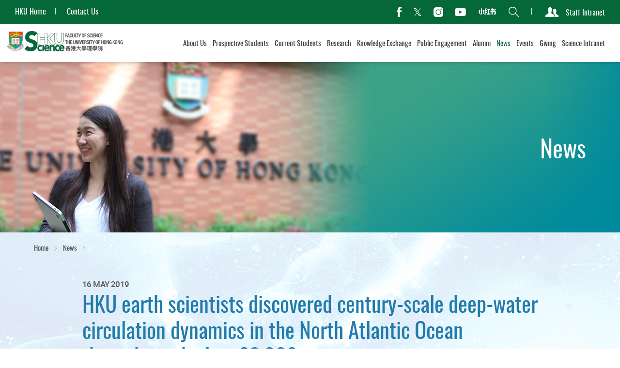

--- FILE ---
content_type: text/html; charset=utf-8
request_url: https://www.scifac.hku.hk/news/dryasuharare
body_size: 100233
content:
<!DOCTYPE html><!--[if lte IE 9]><html class="no-js lte-ie9 lang-en" lang="en"><![endif]--><!--[if gt IE 9]><!--><html class="no-js lang-en" lang="en"><!--<![endif]--><head><meta charset="utf-8"><meta content="IE=edge" http-equiv="X-UA-Compatible"><meta name="viewport" content="width=device-width, initial-scale=1, maximum-scale=1, user-scalable=no, shrink-to-fit=no"><link rel="apple-touch-icon" sizes="180x180" href="/assets/img/favicon/apple-touch-icon.png?1563348996"><link rel="icon" type="image/png" sizes="32x32" href="/assets/img/favicon/favicon-32x32.png?1563348996"><link rel="icon" type="image/png" sizes="16x16" href="/assets/img/favicon/favicon-16x16.png?1563348996"><link rel="manifest" href="/assets/img/favicon/site.webmanifest"><link rel="mask-icon" href="/assets/img/favicon/safari-pinned-tab.svg?1563348996" color="#397634"><link rel="shortcut icon" href="/assets/img/favicon/favicon.ico?1563348996"><meta name="msapplication-TileColor" content="#ffffff"><meta name="msapplication-config" content="/assets/img/favicon/browserconfig.xml"><meta name="theme-color" content="#ffffff"><meta property="og:url" content="https://www.scifac.hku.hk/news/dryasuharare" /><meta name="twitter:card" content="summary" /><base href="//www.scifac.hku.hk/" /><!--[if lt IE 9]><script src="/assets/js/theorigo/base_href_fix.js" type="text/javascript"></script><![endif]--><title>HKU earth scientists discovered century-scale deep-water circulation dynamics in the North Atlantic Ocean throughout the last 20,000 years - News - Faculty of Science, HKU</title><link rel="stylesheet" href="/assets/css/projectbase.css?timestamp=1633940186" media="all"><link rel="stylesheet" href="/assets/css/print.css?timestamp=1633940186" media="print"><noscript><style>.anim,.rte-template,.rte-tpl{visibility:visible!important}</style></noscript><script>
    window.ga=window.ga||function(){(ga.q=ga.q||[]).push(arguments)};ga.l=+new Date;
                ga('create', 'UA-19187698-1', 'auto', {'name': 'tracker1'});
      ga('tracker1.require', 'eventTracker');
      ga('tracker1.require', 'outboundLinkTracker');
      ga('tracker1.require', 'urlChangeTracker');
      ga('tracker1.send', 'pageview');
              </script><script async src='https://www.google-analytics.com/analytics.js'></script><script async src='/assets/lib/autotrack.js'></script><!--[if lt IE 9]><script src="/assets/js/lib/html5shiv.min.js" type="text/javascript"></script><![endif]--><script src="/assets/js/lib/default.min.js"></script><style>
.anchordot, .gblk--2,.gblk--3,.gblk--4,.gblk--5 {
   display:none;
}
</style></head><body class="lang-en inner"><div class="wrapper" tabindex="-1"><noscript><div class="no-js-alert"><span><strong>Notice: </strong> JavaScript is not enabled. Please enable JavaScript to view this site.</span></div></noscript><a class="sr-only sr-only-focusable" id="skip-to-content" href="/news/dryasuharare#skip-start">Skip to main content</a><header class="page-head"><div class="head-top hidden-sm hidden-xs"><div class="container-wide"><ul class="site-links"><li class="site-links__item" ><a class="site-links__link" href="https://www.hku.hk/" target="_blank" rel="noopener" ><span class="text_lv1">HKU Home</span></a></li><li class="site-links__item" ><a class="site-links__link" href="/contact-us" ><span class="text_lv1">Contact Us</span></a></li></ul><ul class="tools"><li class="tools__item tools__item--social social"><ul class="social__list"><li class="social__item"><a class="social__link social__link--fb" data-media="facebook" href="https://zh-hk.facebook.com/science.hku/" target="_blank" rel="noopener"><span class="ico ico--facebook" aria-hidden="true"></span><span class="sr-only">facebook</span></a></li><li class="social__item"><a class="social__link social__link--tw" data-media="twitter" href="https://twitter.com/hku_science" target="_blank" rel="noopener"><span class="ico ico--twitter" aria-hidden="true"></span><span class="sr-only">Twitter</span></a></li><li class="social__item"><a class="social__link social__link--ig" data-media="instagram" href="https://www.instagram.com/hku_science/" target="_blank" rel="noopener"><span class="ico ico--instagram" aria-hidden="true"></span><span class="sr-only">Instagram</span></a></li><li class="social__item"><a class="social__link social__link--yt" data-media="youtube" href="https://www.youtube.com/c/hkufacultyofscience" target="_blank" rel="noopener"><span class="ico ico--youtube" aria-hidden="true"></span><span class="sr-only">Youtube</span></a></li><li class="social__item"><a class="social__link" data-media="xiaohongshu" href="https://www.xiaohongshu.com/user/profile/656ec6970000000019012fde" target="_blank" rel="noopener" rel="noopener"><img class="ico ico--xiaohongshu"><span class="sr-only">Xiaohongshu</span></a></li></ul></li><li class="tools__item tools__item--search search"><button class="search__btn" type="button"><span class="ico ico--search" aria-hidden="true"></span><span class="sr-only">Search</span></button><form class="search__form" method="get" action="/search" autocomplete="off"><div class="container"><span class="ico ico--search" aria-hidden="true"><span class="hidden">search</span></span><input class="search__box" type="text" name="q" placeholder="Keywords..." title="Search"><input class="btn search__submit hidden-sm hidden-xs" type="submit" value="Search"></div></form></li><li class="tools__item tools__item--user user"><a href="/intranet" class="user__link"><span class="ico ico--users" aria-hidden="true"></span><span>Staff Intranet</span></a></li></ul></div></div><div class="head-btm container-wide"><div class="head-btm__left"><div class="page-logo"><a class="page-logo__item page-logo__item--main" href="/"><img class="page-logo__img" src="/assets/img/logo-1x--invert.png?1563502247" srcset="/assets/img/logo-1x--invert.png?1563502247 1x, /assets/img/logo-2x--invert.png?1563502247 2x, /assets/img/logo-3x--invert.png?1563502247 3x" alt="HKU Science Logo" /><img class="page-logo__img page-logo__img--invert" src="/assets/img/logo-1x.png?1563502247" srcset="/assets/img/logo-1x.png?1563502247 1x, /assets/img/logo-2x.png?1563502247 2x, /assets/img/logo-3x.png?1563502247 3x" alt="HKU Science Logo" /></a></div></div><div class="head-btm__right hidden-sm hidden-xs"><nav class="menu"><ul class="menu__list menu__list--lv1"><li class="menu__item menu__item--lv1 has-sub submenu_lv1" ><a class="menu__link menu__link--lv1" href="/about" ><span class="menu__text menu__text--lv1">About Us</span></a><div class="menu__blk"><div class="menu__blk-inner"><ul class="menu__list menu__list--lv2"><li class="menu__item menu__item--lv2" ><a class="menu__link menu__link--lv2" href="/about/dean-s-message" ><span class="menu__text menu__text--lv2">Dean's Message</span></a></li><li class="menu__item menu__item--lv2" ><a class="menu__link menu__link--lv2" href="/about/faculty-vision" ><span class="menu__text menu__text--lv2">Faculty Vision</span></a></li><li class="menu__item menu__item--lv2" ><a class="menu__link menu__link--lv2" href="/about/mascot" ><span class="menu__text menu__text--lv2">Meet Our Mascot</span></a></li><li class="menu__item menu__item--lv2" ><a class="menu__link menu__link--lv2" href="https://www.cpao.hku.hk/firstandforemost/" target="_blank" rel="noopener" ><span class="menu__text menu__text--lv2">HKU Statistics </span></a></li><li class="menu__item menu__item--lv2" ><a class="menu__link menu__link--lv2" href="/about/departments" ><span class="menu__text menu__text--lv2">Departments</span></a></li><li class="menu__item menu__item--lv2 has-sub submenu_lv2" ><a class="menu__link menu__link--lv2" href="/about/faculty-members" ><span class="menu__text menu__text--lv2">Faculty Members</span></a><ul class="menu__list menu__list--lv3"><li class="menu__item menu__item--lv3" ><a class="menu__link menu__link--lv3" href="/people/management-team" ><span class="menu__text menu__text--lv3">Faculty Management Team</span></a></li><li class="menu__item menu__item--lv3 has-sub submenu_lv3" ><a class="menu__link menu__link--lv3" href="/about/faculty-members/teaching-staff" ><span class="menu__text menu__text--lv3">Teaching Staff</span></a><ul class="menu__list menu__list--lv4"><li class="menu__item menu__item--lv4" ><a class="menu__link menu__link--lv4" href="/about/faculty-members/teaching-staff/teaching-staff-profile" ><span class="menu__text menu__text--lv4">Teaching Staff Profile</span></a></li><li class="menu__item menu__item--lv4" ><a class="menu__link menu__link--lv4" href="/about/faculty-members/teaching-staff/looking-for-thesis-supervisor" ><span class="menu__text menu__text--lv4">Looking for Thesis Supervisor</span></a></li></ul></li><li class="menu__item menu__item--lv3" ><a class="menu__link menu__link--lv3" href="/about/faculty-members/faculty-office-staff" ><span class="menu__text menu__text--lv3">Faculty Office Staff</span></a></li></ul></li><li class="menu__item menu__item--lv2" ><a class="menu__link menu__link--lv2" href="/about/sdvss" ><span class="menu__text menu__text--lv2">Science Distinguished Visiting Scholars Scheme</span></a></li><li class="menu__item menu__item--lv2" ><a class="menu__link menu__link--lv2" href="/about/facilities-and-infrastructure" ><span class="menu__text menu__text--lv2">Facilities &amp; Infrastructure</span></a></li><li class="menu__item menu__item--lv2 has-sub submenu_lv2" ><a class="menu__link menu__link--lv2" href="/about/strategic-moves-quick-facts-and-achievements" ><span class="menu__text menu__text--lv2">Strategic Moves, Quick Facts and Achievements</span></a><ul class="menu__list menu__list--lv3"><li class="menu__item menu__item--lv3" ><a class="menu__link menu__link--lv3" href="/about/strategic-moves-quick-facts-and-achievements/facts-and-figures" ><span class="menu__text menu__text--lv3">Quick Facts &amp; Figures</span></a></li><li class="menu__item menu__item--lv3" ><a class="menu__link menu__link--lv3" href="/award-achievement" ><span class="menu__text menu__text--lv3">Awards and Achievements</span></a></li><li class="menu__item menu__item--lv3" ><a class="menu__link menu__link--lv3" href="/about/strategic-moves-quick-facts-and-achievements/emeritus-professors" ><span class="menu__text menu__text--lv3">Emeritus Professors</span></a></li></ul></li><li class="menu__item menu__item--lv2" ><a class="menu__link menu__link--lv2" href="/about/souvenirs" ><span class="menu__text menu__text--lv2">Souvenirs</span></a></li><li class="menu__item menu__item--lv2" ><a class="menu__link menu__link--lv2" href="/photo-gallery" ><span class="menu__text menu__text--lv2">Photo Gallery</span></a></li></ul></div></div></li><li class="menu__item menu__item--lv1 has-sub submenu_lv1" ><a class="menu__link menu__link--lv1" href="/prospective" ><span class="menu__text menu__text--lv1">Prospective Students</span></a><div class="menu__blk"><div class="menu__blk-inner"><ul class="menu__list menu__list--lv2"><li class="menu__item menu__item--lv2 has-sub submenu_lv2" ><a class="menu__link menu__link--lv2" href="/prospective/ug" ><span class="menu__text menu__text--lv2">Undergraduate Programme</span></a><ul class="menu__list menu__list--lv3"><li class="menu__item menu__item--lv3" ><a class="menu__link menu__link--lv3" href="/prospective/ug/science-core-programmes" ><span class="menu__text menu__text--lv3">Science Core Programmes</span></a></li><li class="menu__item menu__item--lv3 has-sub submenu_lv3" ><a class="menu__link menu__link--lv3" href="/prospective/ug/why-hku-science" ><span class="menu__text menu__text--lv3">Why HKU Science?</span></a><ul class="menu__list menu__list--lv4"><li class="menu__item menu__item--lv4" ><a class="menu__link menu__link--lv4" href="/prospective/ug/why-hku-science/rankings-and-achievements" ><span class="menu__text menu__text--lv4">Rankings and Achievements</span></a></li><li class="menu__item menu__item--lv4" ><a class="menu__link menu__link--lv4" href="/prospective/ug/why-hku-science/science-education-nowadays" ><span class="menu__text menu__text--lv4">Science Education Nowadays</span></a></li><li class="menu__item menu__item--lv4" ><a class="menu__link menu__link--lv4" href="/prospective/ug/why-hku-science/special-features-for-science-curricula" ><span class="menu__text menu__text--lv4">Special Features for Science curricula</span></a></li><li class="menu__item menu__item--lv4" ><a class="menu__link menu__link--lv4" href="/prospective/ug/why-hku-science/excellence-in-research" ><span class="menu__text menu__text--lv4">Excellence in Research</span></a></li><li class="menu__item menu__item--lv4" ><a class="menu__link menu__link--lv4" href="/prospective/ug/why-hku-science/unique-facilities" ><span class="menu__text menu__text--lv4">Unique Facilities</span></a></li></ul></li><li class="menu__item menu__item--lv3 has-sub submenu_lv3" ><a class="menu__link menu__link--lv3" href="/prospective/ug/6901-bsc" ><span class="menu__text menu__text--lv3">6901 BSc</span></a><ul class="menu__list menu__list--lv4"><li class="menu__item menu__item--lv4" ><a class="menu__link menu__link--lv4" href="/prospective/ug/6901-bsc/features" ><span class="menu__text menu__text--lv4">Programme Features</span></a></li><li class="menu__item menu__item--lv4" ><a class="menu__link menu__link--lv4" href="/prospective/ug/6901-bsc/intensive-majors" ><span class="menu__text menu__text--lv4">Intensive Majors</span></a></li><li class="menu__item menu__item--lv4" ><a class="menu__link menu__link--lv4" href="/prospective/ug/6901-bsc/accreditations" ><span class="menu__text menu__text--lv4">Accreditations</span></a></li><li class="menu__item menu__item--lv4" ><a class="menu__link menu__link--lv4" href="/prospective/ug/6901-bsc/articulation-pathways" ><span class="menu__text menu__text--lv4">Articulation Pathways</span></a></li><li class="menu__item menu__item--lv4 has-sub submenu_lv4" ><a class="menu__link menu__link--lv4" href="/prospective/ug/6901-bsc/yss" ><span class="menu__text menu__text--lv4">Young Scientist Scheme (YSS)</span></a><ul class="menu__list menu__list--lv5"><li class="menu__item menu__item--lv5" ><a class="menu__link menu__link--lv5" href="/prospective/ug/6901-bsc/yss/what-is-yss" ><span class="menu__text menu__text--lv5">What is YSS?</span></a></li><li class="menu__item menu__item--lv5" ><a class="menu__link menu__link--lv5" href="/prospective/ug/6901-bsc/yss/pathway" ><span class="menu__text menu__text--lv5">Pathway of YSS</span></a></li><li class="menu__item menu__item--lv5" ><a class="menu__link menu__link--lv5" href="/prospective/ug/6901-bsc/yss/world-class-research-experiences" ><span class="menu__text menu__text--lv5">World Class Research Experiences</span></a></li><li class="menu__item menu__item--lv5" ><a class="menu__link menu__link--lv5" href="/prospective/ug/6901-bsc/yss/international-exchange-visiting-and-summer-study" ><span class="menu__text menu__text--lv5">International Exchange, Visiting &amp; Summer Study</span></a></li><li class="menu__item menu__item--lv5" ><a class="menu__link menu__link--lv5" href="/prospective/ug/6901-bsc/yss/eligibility" ><span class="menu__text menu__text--lv5">Eligibility</span></a></li><li class="menu__item menu__item--lv5" ><a class="menu__link menu__link--lv5" href="/prospective/ug/6901-bsc/yss/faq" ><span class="menu__text menu__text--lv5">FAQ</span></a></li><li class="menu__item menu__item--lv5 has-sub submenu_lv5" ><a class="menu__link menu__link--lv5" href="/prospective/ug/6901-bsc/yss/connect" ><span class="menu__text menu__text--lv5">YSS Connect</span></a><ul class="menu__list menu__list--lv6"><li class="menu__item menu__item--lv6" ><a class="menu__link menu__link--lv6" href="/prospective/ug/6901-bsc/yss/connect/participant-list" ><span class="menu__text menu__text--lv6">Participant List</span></a></li><li class="menu__item menu__item--lv6" ><a class="menu__link menu__link--lv6" href="/prospective/ug/6901-bsc/yss/connect/activities" ><span class="menu__text menu__text--lv6">Activities</span></a></li></ul></li></ul></li><li class="menu__item menu__item--lv4" ><a class="menu__link menu__link--lv4" href="/prospective/ug/6901-bsc/cse" ><span class="menu__text menu__text--lv4">Common Science Experience - Science Foundation Courses</span></a></li><li class="menu__item menu__item--lv4" ><a class="menu__link menu__link--lv4" href="/prospective/ug/6901-bsc/faq" ><span class="menu__text menu__text--lv4">FAQ</span></a></li></ul></li><li class="menu__item menu__item--lv3" ><a class="menu__link menu__link--lv3" href="/prospective/ug/6688-science-master-class" ><span class="menu__text menu__text--lv3">6688 Science Master Class</span></a></li><li class="menu__item menu__item--lv3" ><a class="menu__link menu__link--lv3" href="/prospective/ug/6858-bsc-and-llb" ><span class="menu__text menu__text--lv3">6858 BSc&amp;LLB</span></a></li><li class="menu__item menu__item--lv3 has-sub submenu_lv3" ><a class="menu__link menu__link--lv3" href="/prospective/ug/cds-offers-programmes" ><span class="menu__text menu__text--lv3">Programmes offered by School of Computing and Data Science</span></a><ul class="menu__list menu__list--lv4"><li class="menu__item menu__item--lv4" ><a class="menu__link menu__link--lv4" href="https://www.cds.hku.hk/admissions/" target="_blank" rel="noopener" ><span class="menu__text menu__text--lv4">6224 BASc(AppliedAI)</span></a></li><li class="menu__item menu__item--lv4" ><a class="menu__link menu__link--lv4" href="https://www.cds.hku.hk/admissions/" target="_blank" rel="noopener" ><span class="menu__text menu__text--lv4">6248 BASc(FinTech)</span></a></li><li class="menu__item menu__item--lv4" ><a class="menu__link menu__link--lv4" href="https://www.cds.hku.hk/admissions/" target="_blank" rel="noopener" ><span class="menu__text menu__text--lv4">6729 BSc(ActuarSc)</span></a></li><li class="menu__item menu__item--lv4" ><a class="menu__link menu__link--lv4" href="https://www.cds.hku.hk/admissions/" target="_blank" rel="noopener" ><span class="menu__text menu__text--lv4">6779 Statistical Decision Sciences</span></a></li><li class="menu__item menu__item--lv4" ><a class="menu__link menu__link--lv4" href="https://www.cds.hku.hk/admissions/" target="_blank" rel="noopener" ><span class="menu__text menu__text--lv4">6999 Computing and Data Science</span></a></li></ul></li><li class="menu__item menu__item--lv3 has-sub submenu_lv3" ><a class="menu__link menu__link--lv3" href="/prospective/ug/co-hosted-programmes" ><span class="menu__text menu__text--lv3">Programme co-hosted with other Faculty</span></a><ul class="menu__list menu__list--lv4"><li class="menu__item menu__item--lv4" ><a class="menu__link menu__link--lv4" href="https://web.edu.hku.hk/programme/bedbsc_6119/" target="_blank" rel="noopener" ><span class="menu__text menu__text--lv4">6119 BEd&amp;BSc</span></a></li></ul></li><li class="menu__item menu__item--lv3" ><a class="menu__link menu__link--lv3" href="/prospective/ug/young-scientist-scheme-yss" ><span class="menu__text menu__text--lv3">Young Scientist Scheme (YSS)</span></a></li><li class="menu__item menu__item--lv3 has-sub submenu_lv3" ><a class="menu__link menu__link--lv3" href="/prospective/ug/students-life-and-experience" ><span class="menu__text menu__text--lv3">Students' Life &amp; Experience</span></a><ul class="menu__list menu__list--lv4"><li class="menu__item menu__item--lv4" ><a class="menu__link menu__link--lv4" href="/prospective/ug/students-life-and-experience/diverse-learning-experiences" ><span class="menu__text menu__text--lv4">Diverse Learning Experiences</span></a></li></ul></li><li class="menu__item menu__item--lv3" ><a class="menu__link menu__link--lv3" href="/prospective/ug/minor-in-science-entrepreneurship" ><span class="menu__text menu__text--lv3">Minor in Science Entrepreneurship</span></a></li><li class="menu__item menu__item--lv3 has-sub submenu_lv3" ><a class="menu__link menu__link--lv3" href="/prospective/ug/admissions" ><span class="menu__text menu__text--lv3">Admissions</span></a><ul class="menu__list menu__list--lv4"><li class="menu__item menu__item--lv4" ><a class="menu__link menu__link--lv4" href="https://www.scifac.hku.hk/ug-admissions-platform" ><span class="menu__text menu__text--lv4">One-stop Platform for Science Undergraduate Admissions</span></a></li><li class="menu__item menu__item--lv4" ><a class="menu__link menu__link--lv4" href="/prospective/ug/admissions/requirements-and-application" ><span class="menu__text menu__text--lv4">Admissions Requirements and Application</span></a></li><li class="menu__item menu__item--lv4" ><a class="menu__link menu__link--lv4" href="/prospective/ug/admissions/das" ><span class="menu__text menu__text--lv4">Direct Admissions Scheme for Associate Degree and Higher Diploma Graduates</span></a></li></ul></li></ul></li><li class="menu__item menu__item--lv2 has-sub submenu_lv2" ><a class="menu__link menu__link--lv2" href="/prospective/tpg" ><span class="menu__text menu__text--lv2">Taught Postgraduate Programme</span></a><ul class="menu__list menu__list--lv3"><li class="menu__item menu__item--lv3" ><a class="menu__link menu__link--lv3" href="/prospective/tpg/about" ><span class="menu__text menu__text--lv3">Why HKU Science?</span></a></li><li class="menu__item menu__item--lv3" ><a class="menu__link menu__link--lv3" href="/prospective/tpg/postgraduate-studies-planning" ><span class="menu__text menu__text--lv3">Postgraduate Studies Planning</span></a></li><li class="menu__item menu__item--lv3" ><a class="menu__link menu__link--lv3" href="/prospective/tpg/MSAG" ><span class="menu__text menu__text--lv3">MSc in the field of Applied Geosciences</span></a></li><li class="menu__item menu__item--lv3" ><a class="menu__link menu__link--lv3" href="/prospective/tpg/MSCTHM" ><span class="menu__text menu__text--lv3">MSc in the field of Chemical Technologies for Health and Materials</span></a></li><li class="menu__item menu__item--lv3" ><a class="menu__link menu__link--lv3" href="/prospective/tpg/EnvMan" ><span class="menu__text menu__text--lv3">MSc in Environmental Management</span></a></li><li class="menu__item menu__item--lv3" ><a class="menu__link menu__link--lv3" href="/prospective/tpg/FSTX" ><span class="menu__text menu__text--lv3">MSc in the field of Food Safety and Toxicology</span></a></li><li class="menu__item menu__item--lv3" ><a class="menu__link menu__link--lv3" href="/prospective/tpg/FoodInd" ><span class="menu__text menu__text--lv3">MSc in the field of Food Industry: Management and Marketing</span></a></li><li class="menu__item menu__item--lv3" ><a class="menu__link menu__link--lv3" href="/prospective/tpg/Physics" ><span class="menu__text menu__text--lv3">MSc in the field of Physics</span></a></li><li class="menu__item menu__item--lv3" ><a class="menu__link menu__link--lv3" href="/prospective/tpg/SpaceScience" ><span class="menu__text menu__text--lv3">MSc in the field of Space Science</span></a></li><li class="menu__item menu__item--lv3" ><a class="menu__link menu__link--lv3" href="/prospective/tpg/ArtificialIntelligence" ><span class="menu__text menu__text--lv3">MSc in Artificial Intelligence</span></a></li><li class="menu__item menu__item--lv3" ><a class="menu__link menu__link--lv3" href="/prospective/tpg/IMEC" ><span class="menu__text menu__text--lv3">MSc in Integrative Marine Ecology and Conservation </span></a></li><li class="menu__item menu__item--lv3 has-sub submenu_lv3" ><a class="menu__link menu__link--lv3" href="https://www.cds.hku.hk/prospective-students/postgraduate/" target="_blank" rel="noopener" ><span class="menu__text menu__text--lv3">Programmes offered by School of Computing and Data Science</span></a><ul class="menu__list menu__list--lv4"><li class="menu__item menu__item--lv4" ><a class="menu__link menu__link--lv4" href="https://portal.hku.hk/tpg-admissions/programme-details?programme=master-of-science-in-computer-science-general-stream-cds" target="_blank" rel="noopener" ><span class="menu__text menu__text--lv4">MSc in Computer Science</span></a></li><li class="menu__item menu__item--lv4" ><a class="menu__link menu__link--lv4" href="https://mdasc.cds.hku.hk/" target="_blank" rel="noopener" ><span class="menu__text menu__text--lv4">Master of Data Science</span></a></li><li class="menu__item menu__item--lv4" ><a class="menu__link menu__link--lv4" href="https://portal.hku.hk/tpg-admissions/programme-details?programme=master-of-science-in-electronic-commerce-and-internet-computing-cds" target="_blank" rel="noopener" ><span class="menu__text menu__text--lv4">MSc in Electronic Commerce and Internet Computing</span></a></li><li class="menu__item menu__item--lv4" ><a class="menu__link menu__link--lv4" href="https://portal.hku.hk/tpg-admissions/programme-details?programme=master-of-science-in-financial-technology-and-data-analytics-cds" target="_blank" rel="noopener" ><span class="menu__text menu__text--lv4">MSc in Financial Technology and Data Analytics</span></a></li><li class="menu__item menu__item--lv4" ><a class="menu__link menu__link--lv4" href="https://mstat.cds.hku.hk/" target="_blank" rel="noopener" ><span class="menu__text menu__text--lv4">Master of Statistics</span></a></li></ul></li><li class="menu__item menu__item--lv3" ><a class="menu__link menu__link--lv3" href="/prospective/tpg/tips-for-new-comers" ><span class="menu__text menu__text--lv3">Tips for new comers</span></a></li></ul></li><li class="menu__item menu__item--lv2 has-sub submenu_lv2" ><a class="menu__link menu__link--lv2" href="https://www.scifac.hku.hk/rpg/why-hku-science" ><span class="menu__text menu__text--lv2">Research Postgraduate Programme</span></a><ul class="menu__list menu__list--lv3"><li class="menu__item menu__item--lv3" ><a class="menu__link menu__link--lv3" href="https://www.scifac.hku.hk/rpg/why-hku-science" ><span class="menu__text menu__text--lv3">Why HKU Science?</span></a></li><li class="menu__item menu__item--lv3" ><a class="menu__link menu__link--lv3" href="https://www.scifac.hku.hk/rpg-programme/" ><span class="menu__text menu__text--lv3">Studying RPg at HKU Science</span></a></li><li class="menu__item menu__item--lv3 has-sub submenu_lv3" ><a class="menu__link menu__link--lv3" href="https://www.scifac.hku.hk/rpg/programme-info" ><span class="menu__text menu__text--lv3">Programme Information</span></a><ul class="menu__list menu__list--lv4"><li class="menu__item menu__item--lv4" ><a class="menu__link menu__link--lv4" href="https://www.scifac.hku.hk/rpg/programme-info/mphil" ><span class="menu__text menu__text--lv4">Master of Philosophy (MPhil)</span></a></li><li class="menu__item menu__item--lv4" ><a class="menu__link menu__link--lv4" href="https://www.scifac.hku.hk/rpg/programme-info/phd" ><span class="menu__text menu__text--lv4">Doctor of Philosophy (PhD)</span></a></li><li class="menu__item menu__item--lv4" ><a class="menu__link menu__link--lv4" href="https://www.scifac.hku.hk/rpg/programme-info/jep-phd-degree" ><span class="menu__text menu__text--lv4">Joint PhD Degree Programme with other University</span></a></li><li class="menu__item menu__item--lv4" ><a class="menu__link menu__link--lv4" href="https://www.scifac.hku.hk/rpg/programme-info/jep-phd" ><span class="menu__text menu__text--lv4">Joint Educational Placement for PhD between other Universities</span></a></li><li class="menu__item menu__item--lv4" ><a class="menu__link menu__link--lv4" href="https://www.scifac.hku.hk/rpg/programme-info/stipend-support" ><span class="menu__text menu__text--lv4">Stipend and Support</span></a></li></ul></li><li class="menu__item menu__item--lv3" ><a class="menu__link menu__link--lv3" href="https://www.scifac.hku.hk/rpg/rpf-rps" ><span class="menu__text menu__text--lv3">Research Postgraduate Fellowship / Scholarship</span></a></li><li class="menu__item menu__item--lv3" ><a class="menu__link menu__link--lv3" href="https://www.scifac.hku.hk/rpg/apply" ><span class="menu__text menu__text--lv3">How to Apply?</span></a></li><li class="menu__item menu__item--lv3" ><a class="menu__link menu__link--lv3" href="https://www.scifac.hku.hk/research/research-stories" ><span class="menu__text menu__text--lv3">Research@HKU Science</span></a></li><li class="menu__item menu__item--lv3" ><a class="menu__link menu__link--lv3" href="/prospective/rpg/departments" ><span class="menu__text menu__text--lv3">Departments</span></a></li><li class="menu__item menu__item--lv3" ><a class="menu__link menu__link--lv3" href="https://www.scifac.hku.hk/rpg/other-useful-resources" ><span class="menu__text menu__text--lv3">Other Useful Resources</span></a></li><li class="menu__item menu__item--lv3" ><a class="menu__link menu__link--lv3" href="https://www.scifac.hku.hk/f/upload/7768/research_career.pdf" target="_blank" rel="noopener" ><span class="menu__text menu__text--lv3">Building a Research Career</span></a></li><li class="menu__item menu__item--lv3" ><a class="menu__link menu__link--lv3" href="https://www.scifac.hku.hk/rpg/sharings" ><span class="menu__text menu__text--lv3">Hear from Our Students</span></a></li><li class="menu__item menu__item--lv3" ><a class="menu__link menu__link--lv3" href="https://www.scifac.hku.hk/rpg/faq" ><span class="menu__text menu__text--lv3">FAQ</span></a></li></ul></li></ul></div></div></li><li class="menu__item menu__item--lv1 has-sub submenu_lv1" ><a class="menu__link menu__link--lv1" href="/current" ><span class="menu__text menu__text--lv1">Current Students</span></a><div class="menu__blk"><div class="menu__blk-inner"><ul class="menu__list menu__list--lv2"><li class="menu__item menu__item--lv2 has-sub submenu_lv2" ><a class="menu__link menu__link--lv2" href="/current/ug" ><span class="menu__text menu__text--lv2">Undergraduate Programmes</span></a><ul class="menu__list menu__list--lv3"><li class="menu__item menu__item--lv3 has-sub submenu_lv3" ><a class="menu__link menu__link--lv3" href="/current/ug/about" ><span class="menu__text menu__text--lv3">About the programmes</span></a><ul class="menu__list menu__list--lv4"><li class="menu__item menu__item--lv4 has-sub submenu_lv4" ><a class="menu__link menu__link--lv4" href="/current/ug/about/bsc" ><span class="menu__text menu__text--lv4">BSc</span></a><ul class="menu__list menu__list--lv5"><li class="menu__item menu__item--lv5" ><a class="menu__link menu__link--lv5" href="/current/ug/about/bsc/bsc-degree-curriculum" ><span class="menu__text menu__text--lv5">BSc Degree Curriculum</span></a></li><li class="menu__item menu__item--lv5" ><a class="menu__link menu__link--lv5" href="/current/ug/about/bsc/graduation-requirements-and-honours-classification" ><span class="menu__text menu__text--lv5">Graduation Requirements &amp; Honours Classification</span></a></li><li class="menu__item menu__item--lv5" ><a class="menu__link menu__link--lv5" href="/current/ug/about/bsc/degree-regulations" ><span class="menu__text menu__text--lv5">Degree Regulations</span></a></li></ul></li><li class="menu__item menu__item--lv4" ><a class="menu__link menu__link--lv4" href="/current/ug/about/smc" ><span class="menu__text menu__text--lv4">BSc&amp;MRes</span></a></li><li class="menu__item menu__item--lv4" ><a class="menu__link menu__link--lv4" href="/current/ug/about/bscllb" ><span class="menu__text menu__text--lv4">BSc&amp;LLB</span></a></li><li class="menu__item menu__item--lv4 has-sub submenu_lv4" ><a class="menu__link menu__link--lv4" href="/current/ug/about/ac" ><span class="menu__text menu__text--lv4">BSc(ActuarSc) (For 2024-25 intake or before)</span></a><ul class="menu__list menu__list--lv5"><li class="menu__item menu__item--lv5" ><a class="menu__link menu__link--lv5" href="/current/ug/about/ac/bsc-actuarsc-degree-curriculum" ><span class="menu__text menu__text--lv5">BSc(ActuarSc) Degree Curriculum</span></a></li><li class="menu__item menu__item--lv5" ><a class="menu__link menu__link--lv5" href="/current/ug/about/ac/graduation-requirements-and-honours-classification" ><span class="menu__text menu__text--lv5">Graduation Requirements &amp; Honours Classification</span></a></li><li class="menu__item menu__item--lv5" ><a class="menu__link menu__link--lv5" href="/current/ug/about/ac/degree-regulations" ><span class="menu__text menu__text--lv5">Degree Regulations</span></a></li></ul></li><li class="menu__item menu__item--lv4" ><a class="menu__link menu__link--lv4" href="/current/ug/about/ai" ><span class="menu__text menu__text--lv4">BASc(AppliedAI) (For 2024-25 intake or before)</span></a></li><li class="menu__item menu__item--lv4" ><a class="menu__link menu__link--lv4" href="http://www.socsc.hku.hk/basc/" ><span class="menu__text menu__text--lv4">BASc</span></a></li><li class="menu__item menu__item--lv4" ><a class="menu__link menu__link--lv4" href="https://web.edu.hku.hk/programme/bedbsc_6119" target="_blank" rel="noopener" ><span class="menu__text menu__text--lv4">BEd&amp;BSc</span></a></li></ul></li><li class="menu__item menu__item--lv3 has-sub submenu_lv3" ><a class="menu__link menu__link--lv3" href="/current/ug/academic" ><span class="menu__text menu__text--lv3">Academic Matters</span></a><ul class="menu__list menu__list--lv4"><li class="menu__item menu__item--lv4 has-sub submenu_lv4" ><a class="menu__link menu__link--lv4" href="/current/ug/academic/syllabuses" ><span class="menu__text menu__text--lv4">Syllabuses (Majors, Minors &amp; Courses)</span></a><ul class="menu__list menu__list--lv5"><li class="menu__item menu__item--lv5" ><a class="menu__link menu__link--lv5" href="/current/ug/academic/syllabuses/programme-learning-outcomes" ><span class="menu__text menu__text--lv5">Programme Learning Outcomes</span></a></li></ul></li><li class="menu__item menu__item--lv4 has-sub submenu_lv4" ><a class="menu__link menu__link--lv4" href="/current/ug/academic/aa" ><span class="menu__text menu__text--lv4">Academic Advising</span></a><ul class="menu__list menu__list--lv5"><li class="menu__item menu__item--lv5" ><a class="menu__link menu__link--lv5" href="/current/ug/academic/aa/academic-advising-system-of-the-university" ><span class="menu__text menu__text--lv5">Academic Advising System of the University</span></a></li><li class="menu__item menu__item--lv5" ><a class="menu__link menu__link--lv5" href="/current/ug/academic/aa/academic-advising-office-of-the-university" ><span class="menu__text menu__text--lv5">Academic Advising Office of the University</span></a></li><li class="menu__item menu__item--lv5" ><a class="menu__link menu__link--lv5" href="/current/ug/academic/aa/academic-advisers-aas-for-the-first-year-students" ><span class="menu__text menu__text--lv5">Academic Advisers (AAs) for the First Year Students</span></a></li><li class="menu__item menu__item--lv5" ><a class="menu__link menu__link--lv5" href="/current/ug/academic/aa/course-selection-advisers-csas" ><span class="menu__text menu__text--lv5">Course Selection Advisers (CSAs)</span></a></li><li class="menu__item menu__item--lv5" ><a class="menu__link menu__link--lv5" href="/current/ug/academic/aa/student-peer-advisers" ><span class="menu__text menu__text--lv5">Student Peer Advisers</span></a></li><li class="menu__item menu__item--lv5" ><a class="menu__link menu__link--lv5" href="/current/ug/academic/aa/responsibility-of-student" ><span class="menu__text menu__text--lv5">Responsibility of Student</span></a></li><li class="menu__item menu__item--lv5" ><a class="menu__link menu__link--lv5" href="/current/ug/academic/aa/other-assistances" ><span class="menu__text menu__text--lv5">Other Assistances</span></a></li><li class="menu__item menu__item--lv5" ><a class="menu__link menu__link--lv5" href="/current/ug/academic/aa/leave-of-absence" ><span class="menu__text menu__text--lv5">Leave of Absence</span></a></li><li class="menu__item menu__item--lv5" ><a class="menu__link menu__link--lv5" href="/current/ug/academic/aa/induction-day-for-bsc-freshmen" ><span class="menu__text menu__text--lv5">Induction Day for BSc Freshmen</span></a></li><li class="menu__item menu__item--lv5" ><a class="menu__link menu__link--lv5" href="/current/ug/academic/aa/information-session-for-bsc-ac-freshmen" ><span class="menu__text menu__text--lv5">Information Session for BSc(AC) Freshmen</span></a></li><li class="menu__item menu__item--lv5" ><a class="menu__link menu__link--lv5" href="/current/ug/academic/aa/consultation-session-for-bsc-ii-and-bsc-ac-ii-and-above-students" ><span class="menu__text menu__text--lv5">Consultation Session for BSc II &amp; BSc(AC) II and above Students</span></a></li><li class="menu__item menu__item--lv5" ><a class="menu__link menu__link--lv5" href="/current/ug/academic/aa/tips-for-choosing-your-major" ><span class="menu__text menu__text--lv5">Tips for Choosing Your Major</span></a></li><li class="menu__item menu__item--lv5" ><a class="menu__link menu__link--lv5" href="/current/ug/academic/aa/staff-handbook-for-ug-academic-advising-for-internal-access-only-academic-advisory-office" ><span class="menu__text menu__text--lv5">Staff Handbook for UG Academic Advising (for internal access only)- Academic Advisory Office</span></a></li></ul></li><li class="menu__item menu__item--lv4" ><a class="menu__link menu__link--lv4" href="https://www.scifac.hku.hk/ug-induction-info" ><span class="menu__text menu__text--lv4">Induction Information for Freshmen</span></a></li><li class="menu__item menu__item--lv4 has-sub submenu_lv4" ><a class="menu__link menu__link--lv4" href="/current/ug/academic/requirement" ><span class="menu__text menu__text--lv4">Terminology, Major / Minor Declaration, Course Registration &amp; Capstone Requirement</span></a><ul class="menu__list menu__list--lv5"><li class="menu__item menu__item--lv5 has-sub submenu_lv5" ><a class="menu__link menu__link--lv5" href="/current/ug/academic/requirement/course-registration" ><span class="menu__text menu__text--lv5">Course Registration</span></a><ul class="menu__list menu__list--lv6"><li class="menu__item menu__item--lv6" ><a class="menu__link menu__link--lv6" href="/current/ug/academic/requirement/course-registration/course-selection-procedures" ><span class="menu__text menu__text--lv6">Course Selection Procedures</span></a></li><li class="menu__item menu__item--lv6" ><a class="menu__link menu__link--lv6" href="/current/ug/academic/requirement/course-registration/workflow-for-course-selection" ><span class="menu__text menu__text--lv6">Workflow for Course Selection</span></a></li><li class="menu__item menu__item--lv6" ><a class="menu__link menu__link--lv6" href="/current/ug/academic/requirement/course-registration/important-dates-for-course-selection-exercise" ><span class="menu__text menu__text--lv6">Important Dates for Course Selection Exercise</span></a></li><li class="menu__item menu__item--lv6" ><a class="menu__link menu__link--lv6" href="/current/ug/academic/requirement/course-registration/equivalency-of-hkdse-and-other-qualifications-course-selection-procedures" ><span class="menu__text menu__text--lv6">Equivalency of HKDSE &amp; Other Qualifications- Course Selection Procedures</span></a></li></ul></li><li class="menu__item menu__item--lv5 has-sub submenu_lv5" ><a class="menu__link menu__link--lv5" href="/current/ug/academic/requirement/declaration-of-major-minor" ><span class="menu__text menu__text--lv5">Declaration of Major / Minor</span></a><ul class="menu__list menu__list--lv6"><li class="menu__item menu__item--lv6" ><a class="menu__link menu__link--lv6" href="/current/ug/academic/requirement/declaration-of-major-minor/bsc" ><span class="menu__text menu__text--lv6">- BSc</span></a></li><li class="menu__item menu__item--lv6" ><a class="menu__link menu__link--lv6" href="/current/ug/academic/requirement/declaration-of-major-minor/bsc-actuarial-science" ><span class="menu__text menu__text--lv6">- BSc(Actuarial Science)</span></a></li></ul></li><li class="menu__item menu__item--lv5" ><a class="menu__link menu__link--lv5" href="/current/ug/academic/requirement/double-majors" ><span class="menu__text menu__text--lv5">Students Taking Double Majors, Major-Minor or Double Minors with Overlapping Course Requirements</span></a></li><li class="menu__item menu__item--lv5" ><a class="menu__link menu__link--lv5" href="/current/ug/academic/requirement/capstone-requirement" ><span class="menu__text menu__text--lv5">Capstone Requirement</span></a></li><li class="menu__item menu__item--lv5 has-sub submenu_lv5" ><a class="menu__link menu__link--lv5" href="/current/ug/academic/requirement/syllabuses" ><span class="menu__text menu__text--lv5">Syllabuses (Majors, Minors &amp; Courses)</span></a><ul class="menu__list menu__list--lv6"><li class="menu__item menu__item--lv6" ><a class="menu__link menu__link--lv6" href="/current/ug/academic/requirement/syllabuses/check-course" ><span class="menu__text menu__text--lv6">- Check Course Details</span></a></li><li class="menu__item menu__item--lv6" ><a class="menu__link menu__link--lv6" href="/current/ug/academic/requirement/syllabuses/check-syllabuses" ><span class="menu__text menu__text--lv6">- Check Science Major / Minor / Programme Structure</span></a></li><li class="menu__item menu__item--lv6" ><a class="menu__link menu__link--lv6" href="/current/ug/academic/requirement/syllabuses/capstone-requirements" ><span class="menu__text menu__text--lv6">- Check Capstone Requirements for Each Major / Programme</span></a></li><li class="menu__item menu__item--lv6" ><a class="menu__link menu__link--lv6" href="/current/ug/academic/requirement/syllabuses/past-syllabuses" ><span class="menu__text menu__text--lv6">- Past Syllabuses and Regulations</span></a></li></ul></li></ul></li><li class="menu__item menu__item--lv4" ><a class="menu__link menu__link--lv4" href="/current/ug/academic/overlapping-course-requirements" ><span class="menu__text menu__text--lv4">Overlapping Course Requirements</span></a></li><li class="menu__item menu__item--lv4 has-sub submenu_lv4" ><a class="menu__link menu__link--lv4" href="/current/ug/academic/assessment" ><span class="menu__text menu__text--lv4">Assessment</span></a><ul class="menu__list menu__list--lv5"><li class="menu__item menu__item--lv5" ><a class="menu__link menu__link--lv5" href="/current/ug/academic/assessment/grading-system" ><span class="menu__text menu__text--lv5">Grading System</span></a></li><li class="menu__item menu__item--lv5 has-sub submenu_lv5" ><a class="menu__link menu__link--lv5" href="/current/ug/academic/assessment/examination" ><span class="menu__text menu__text--lv5">Examination</span></a><ul class="menu__list menu__list--lv6"><li class="menu__item menu__item--lv6" ><a class="menu__link menu__link--lv6" href="/current/ug/academic/assessment/examination/examination-timetables" ><span class="menu__text menu__text--lv6">Examination Timetables</span></a></li><li class="menu__item menu__item--lv6" ><a class="menu__link menu__link--lv6" href="/current/ug/academic/assessment/examination/announcement-of-examination-results" ><span class="menu__text menu__text--lv6">Announcement of Examination Results</span></a></li><li class="menu__item menu__item--lv6" ><a class="menu__link menu__link--lv6" href="/current/ug/academic/assessment/examination/absence-from-examination" ><span class="menu__text menu__text--lv6">Absence from Examination</span></a></li><li class="menu__item menu__item--lv6" ><a class="menu__link menu__link--lv6" href="/current/ug/academic/assessment/examination/arrangement-for-supplementary-examination" ><span class="menu__text menu__text--lv6">Arrangement for Supplementary Examination</span></a></li><li class="menu__item menu__item--lv6" ><a class="menu__link menu__link--lv6" href="/current/ug/academic/assessment/examination/appeal-on-examination-results" ><span class="menu__text menu__text--lv6">Appeal on Examination Results</span></a></li><li class="menu__item menu__item--lv6" ><a class="menu__link menu__link--lv6" href="/current/ug/academic/assessment/examination/progression-and-discontinuation" ><span class="menu__text menu__text--lv6">Progression and Discontinuation</span></a></li></ul></li><li class="menu__item menu__item--lv5" ><a class="menu__link menu__link--lv5" href="/current/ug/academic/assessment/feedback-policy" ><span class="menu__text menu__text--lv5">Feedback Policy</span></a></li><li class="menu__item menu__item--lv5" ><a class="menu__link menu__link--lv5" href="/current/ug/academic/assessment/academic-honesty" ><span class="menu__text menu__text--lv5">Academic Honesty</span></a></li></ul></li><li class="menu__item menu__item--lv4" ><a class="menu__link menu__link--lv4" href="/current/ug/academic/progression" ><span class="menu__text menu__text--lv4">Progression of Study</span></a></li><li class="menu__item menu__item--lv4 has-sub submenu_lv4" ><a class="menu__link menu__link--lv4" href="/current/ug/academic/credit-accumulation-and-transfer" ><span class="menu__text menu__text--lv4">Credit Accumulation &amp; Transfer</span></a><ul class="menu__list menu__list--lv5"><li class="menu__item menu__item--lv5" ><a class="menu__link menu__link--lv5" href="/current/ug/academic/credit-accumulation-and-transfer/credit-unit-statement" ><span class="menu__text menu__text--lv5">Credit Unit Statement</span></a></li><li class="menu__item menu__item--lv5" ><a class="menu__link menu__link--lv5" href="/current/ug/academic/credit-accumulation-and-transfer/advanced-standing-credit-transfer-and-course-exemption" ><span class="menu__text menu__text--lv5">Advanced Standing, Credit Transfer &amp; Course Exemption</span></a></li></ul></li><li class="menu__item menu__item--lv4" ><a class="menu__link menu__link--lv4" href="/current/ug/academic/academic-conduct-and-honesty" ><span class="menu__text menu__text--lv4">Academic Conduct and Honesty</span></a></li><li class="menu__item menu__item--lv4" ><a class="menu__link menu__link--lv4" href="https://aas.hku.hk/reg-and-syl/" target="_blank" rel="noopener" ><span class="menu__text menu__text--lv4">University Regulations</span></a></li><li class="menu__item menu__item--lv4" ><a class="menu__link menu__link--lv4" href="/current/ug/academic/dean-s-honours-list-prizes-and-scholarships" ><span class="menu__text menu__text--lv4">Dean's Honours List, Prizes &amp; Scholarships</span></a></li><li class="menu__item menu__item--lv4" ><a class="menu__link menu__link--lv4" href="/current/ug/academic/faqs" ><span class="menu__text menu__text--lv4">FAQs</span></a></li></ul></li><li class="menu__item menu__item--lv3" ><a class="menu__link menu__link--lv3" href="https://webapp.science.hku.hk/intranet/OnlineFormUG.html" target="_blank" rel="noopener" ><span class="menu__text menu__text--lv3">Forms (Science Online Application Submission System)</span></a></li><li class="menu__item menu__item--lv3 has-sub submenu_lv3" ><a class="menu__link menu__link--lv3" href="/current/ug/el" ><span class="menu__text menu__text--lv3">Student Experiential Learning and Enrichment Opportunities</span></a><ul class="menu__list menu__list--lv4"><li class="menu__item menu__item--lv4" ><a class="menu__link menu__link--lv4" href="/current/ug/el/exchange" ><span class="menu__text menu__text--lv4">Exchange Study</span></a></li><li class="menu__item menu__item--lv4 has-sub submenu_lv4" ><a class="menu__link menu__link--lv4" href="/current/ug/el/research" ><span class="menu__text menu__text--lv4">Undergraduate Research</span></a><ul class="menu__list menu__list--lv5"><li class="menu__item menu__item--lv5 has-sub submenu_lv5" ><a class="menu__link menu__link--lv5" href="/current/ug/el/research/undergraduate-research-fellowship-programme-urfp" ><span class="menu__text menu__text--lv5">Undergraduate Research Fellowship Programme (URFP)</span></a><ul class="menu__list menu__list--lv6"><li class="menu__item menu__item--lv6" ><a class="menu__link menu__link--lv6" href="/current/ug/el/research/undergraduate-research-fellowship-programme-urfp/application-details" ><span class="menu__text menu__text--lv6">Application Details</span></a></li><li class="menu__item menu__item--lv6" ><a class="menu__link menu__link--lv6" href="/current/ug/el/research/undergraduate-research-fellowship-programme-urfp/application-form-urfp" ><span class="menu__text menu__text--lv6">Application Form (URFP)</span></a></li><li class="menu__item menu__item--lv6" ><a class="menu__link menu__link--lv6" href="/current/ug/el/research/undergraduate-research-fellowship-programme-urfp/application-form-university-research-internship-awards" ><span class="menu__text menu__text--lv6">Application Form (University Research Internship Awards)</span></a></li><li class="menu__item menu__item--lv6" ><a class="menu__link menu__link--lv6" href="/current/ug/el/research/undergraduate-research-fellowship-programme-urfp/list-of-participants" ><span class="menu__text menu__text--lv6">List of Participants</span></a></li></ul></li><li class="menu__item menu__item--lv5" ><a class="menu__link menu__link--lv5" href="/current/ug/el/research/srf-orf" ><span class="menu__text menu__text--lv5">Summer Research Fellowship (SRF) &amp; Overseas Research Fellowship (ORF) Schemes for Science Students</span></a></li><li class="menu__item menu__item--lv5" ><a class="menu__link menu__link--lv5" href="/current/ug/el/research/research-colloquium-for-science-undergraduate-students" ><span class="menu__text menu__text--lv5">Research Colloquium for Science Undergraduate Students</span></a></li></ul></li><li class="menu__item menu__item--lv4" ><a class="menu__link menu__link--lv4" href="/current/ug/el/others" ><span class="menu__text menu__text--lv4">Other Opportunities</span></a></li><li class="menu__item menu__item--lv4" ><a class="menu__link menu__link--lv4" href="/current/ug/el/experiential-learning-ambassadors-student-sharing-list" ><span class="menu__text menu__text--lv4">List of Experiential Learning Ambassadors and Student Sharing</span></a></li><li class="menu__item menu__item--lv4" ><a class="menu__link menu__link--lv4" href="/prospective/ug/6901-bsc/yss" ><span class="menu__text menu__text--lv4">Young Scientist Scheme</span></a></li></ul></li><li class="menu__item menu__item--lv3 has-sub submenu_lv3" ><a class="menu__link menu__link--lv3" href="/current/ug/useful-resources" ><span class="menu__text menu__text--lv3">Useful Resources</span></a><ul class="menu__list menu__list--lv4"><li class="menu__item menu__item--lv4" ><a class="menu__link menu__link--lv4" href="/current/ug/useful-resources/handbooks" ><span class="menu__text menu__text--lv4">Handbooks</span></a></li><li class="menu__item menu__item--lv4" ><a class="menu__link menu__link--lv4" href="/current/ug/useful-resources/calendar-and-timetables" ><span class="menu__text menu__text--lv4">Calendar &amp; Timetables</span></a></li><li class="menu__item menu__item--lv4" ><a class="menu__link menu__link--lv4" href="/current/ug/useful-resources/sleq-ug-and-sftl" ><span class="menu__text menu__text--lv4">SLEQ-UG and SFTL</span></a></li></ul></li><li class="menu__item menu__item--lv3 has-sub submenu_lv3" ><a class="menu__link menu__link--lv3" href="/current/ug/student-wellness-support" ><span class="menu__text menu__text--lv3">Student Wellness Support</span></a><ul class="menu__list menu__list--lv4"><li class="menu__item menu__item--lv4" ><a class="menu__link menu__link--lv4" href="/current/ug/student-wellness-support/on-campus-resources" ><span class="menu__text menu__text--lv4">On-campus Resources (in counselling, financial assistance, personal enrichment, career advising, health service, and SEN support, etc.)</span></a></li><li class="menu__item menu__item--lv4" ><a class="menu__link menu__link--lv4" href="/current/ug/student-wellness-support/community-resources-in-counselling" ><span class="menu__text menu__text--lv4">Community Resources (in counselling)</span></a></li><li class="menu__item menu__item--lv4" ><a class="menu__link menu__link--lv4" href="https://www.cedars.hku.hk/cope/pe/self-help" target="_blank" rel="noopener" ><span class="menu__text menu__text--lv4">Quick Link to Self-help and Wellbeing Tips</span></a></li><li class="menu__item menu__item--lv4" ><a class="menu__link menu__link--lv4" href="https://cope-pin.cedars.hku.hk/" target="_blank" rel="noopener" ><span class="menu__text menu__text--lv4">Quick Link to Peer Impact Network</span></a></li><li class="menu__item menu__item--lv4" ><a class="menu__link menu__link--lv4" href="/current/ug/student-wellness-support/opportunities-for-student-development-in-leadership" ><span class="menu__text menu__text--lv4">Opportunities for Student Development in Leadership</span></a></li><li class="menu__item menu__item--lv4" ><a class="menu__link menu__link--lv4" href="/current/ug/student-wellness-support/student-wellness-ambassador" ><span class="menu__text menu__text--lv4">Student Wellness Ambassador</span></a></li></ul></li><li class="menu__item menu__item--lv3 has-sub submenu_lv3" ><a class="menu__link menu__link--lv3" href="/current/ug/student-peer-support-network" ><span class="menu__text menu__text--lv3">Student Peer Support Network</span></a><ul class="menu__list menu__list--lv4"><li class="menu__item menu__item--lv4" ><a class="menu__link menu__link--lv4" href="/current/ug/student-peer-support-network/student-peer-adviser" ><span class="menu__text menu__text--lv4">Student Peer Adviser</span></a></li><li class="menu__item menu__item--lv4" ><a class="menu__link menu__link--lv4" href="/current/ug/student-peer-support-network/student-wellness-ambassador" ><span class="menu__text menu__text--lv4">Student Wellness Ambassador</span></a></li><li class="menu__item menu__item--lv4" ><a class="menu__link menu__link--lv4" href="/current/ug/student-peer-support-network/experiential-learning-ambassador" ><span class="menu__text menu__text--lv4">Experiential Learning Ambassador</span></a></li></ul></li><li class="menu__item menu__item--lv3" ><a class="menu__link menu__link--lv3" href="/current/ug/articulation-pathways" ><span class="menu__text menu__text--lv3">Articulation Pathways</span></a></li><li class="menu__item menu__item--lv3" ><a class="menu__link menu__link--lv3" href="/current/ug/minor-in-science-entrepreneurship" ><span class="menu__text menu__text--lv3">Minor in Science Entrepreneurship</span></a></li><li class="menu__item menu__item--lv3" ><a class="menu__link menu__link--lv3" href="/current/ug/news" ><span class="menu__text menu__text--lv3">News</span></a></li><li class="menu__item menu__item--lv3" ><a class="menu__link menu__link--lv3" href="/current/ug/postgraduate-studies-planning" ><span class="menu__text menu__text--lv3">Postgraduate Studies Planning</span></a></li><li class="menu__item menu__item--lv3" ><a class="menu__link menu__link--lv3" href="https://www.scifac.hku.hk/ug-induction-info" ><span class="menu__text menu__text--lv3">Induction Information for Freshmen</span></a></li></ul></li><li class="menu__item menu__item--lv2 has-sub submenu_lv2" ><a class="menu__link menu__link--lv2" href="/current/rpg" ><span class="menu__text menu__text--lv2">Research Postgraduate Programmes</span></a><ul class="menu__list menu__list--lv3"><li class="menu__item menu__item--lv3" ><a class="menu__link menu__link--lv3" href="/current/rpg/general" ><span class="menu__text menu__text--lv3">General Information</span></a></li><li class="menu__item menu__item--lv3" ><a class="menu__link menu__link--lv3" href="/current/rpg/news" ><span class="menu__text menu__text--lv3">News</span></a></li><li class="menu__item menu__item--lv3" ><a class="menu__link menu__link--lv3" href="/current/rpg/coursework" ><span class="menu__text menu__text--lv3">Coursework Information</span></a></li><li class="menu__item menu__item--lv3" ><a class="menu__link menu__link--lv3" href="/current/rpg/postgraduate-studies-planning" ><span class="menu__text menu__text--lv3">Postgraduate Studies Planning</span></a></li><li class="menu__item menu__item--lv3" ><a class="menu__link menu__link--lv3" href="/current/rpg/student-wellness-support" ><span class="menu__text menu__text--lv3">Student Wellness Support</span></a></li><li class="menu__item menu__item--lv3" ><a class="menu__link menu__link--lv3" href="/current/rpg/thesis-submission-guideline" ><span class="menu__text menu__text--lv3">RPG Thesis Submission Guideline</span></a></li><li class="menu__item menu__item--lv3" ><a class="menu__link menu__link--lv3" href="/current/rpg/candidature-extension-and-visa-extension" ><span class="menu__text menu__text--lv3">RPG Candidature Extension and Visa Extension</span></a></li></ul></li><li class="menu__item menu__item--lv2 has-sub submenu_lv2" ><a class="menu__link menu__link--lv2" href="/current/tpg" ><span class="menu__text menu__text--lv2">Taught Postgraduate Programmes</span></a><ul class="menu__list menu__list--lv3"><li class="menu__item menu__item--lv3" ><a class="menu__link menu__link--lv3" href="/current/tpg/general" ><span class="menu__text menu__text--lv3">General Information</span></a></li><li class="menu__item menu__item--lv3" ><a class="menu__link menu__link--lv3" href="/current/tpg/news" ><span class="menu__text menu__text--lv3">News</span></a></li><li class="menu__item menu__item--lv3" ><a class="menu__link menu__link--lv3" href="/current/tpg/postgraduate-studies-planning" ><span class="menu__text menu__text--lv3">Postgraduate Studies Planning</span></a></li><li class="menu__item menu__item--lv3" ><a class="menu__link menu__link--lv3" href="/current/tpg/student-wellness-support" ><span class="menu__text menu__text--lv3">Student Wellness Support</span></a></li><li class="menu__item menu__item--lv3" ><a class="menu__link menu__link--lv3" href="/current/tpg/MSAG" ><span class="menu__text menu__text--lv3">MSc in the field of Applied Geosciences</span></a></li><li class="menu__item menu__item--lv3" ><a class="menu__link menu__link--lv3" href="/current/tpg/CTHM" ><span class="menu__text menu__text--lv3">MSc in the field of Chemical Technologies for Health and Materials</span></a></li><li class="menu__item menu__item--lv3" ><a class="menu__link menu__link--lv3" href="/current/tpg/EnvMan" ><span class="menu__text menu__text--lv3">MSc in Environmental Management</span></a></li><li class="menu__item menu__item--lv3" ><a class="menu__link menu__link--lv3" href="/current/tpg/FoodInd" ><span class="menu__text menu__text--lv3">MSc in the field of Food Industry: Management and Marketing</span></a></li><li class="menu__item menu__item--lv3" ><a class="menu__link menu__link--lv3" href="/current/tpg/FSTX" ><span class="menu__text menu__text--lv3">MSc in the field of Food Safety and Toxicology</span></a></li><li class="menu__item menu__item--lv3" ><a class="menu__link menu__link--lv3" href="/current/tpg/Physics" ><span class="menu__text menu__text--lv3">MSc in the field of Physics</span></a></li><li class="menu__item menu__item--lv3" ><a class="menu__link menu__link--lv3" href="/current/tpg/SpaceScience" ><span class="menu__text menu__text--lv3">MSc in the field of Space Science</span></a></li><li class="menu__item menu__item--lv3" ><a class="menu__link menu__link--lv3" href="/current/tpg/AI" ><span class="menu__text menu__text--lv3">MSc in Artificial Intelligence</span></a></li><li class="menu__item menu__item--lv3" ><a class="menu__link menu__link--lv3" href="/current/tpg/IMEC" ><span class="menu__text menu__text--lv3">MSc in Integrative Marine Ecology and Conservation </span></a></li><li class="menu__item menu__item--lv3" ><a class="menu__link menu__link--lv3" href="/current/tpg/MDASC" ><span class="menu__text menu__text--lv3">Master of Data Science</span></a></li><li class="menu__item menu__item--lv3" ><a class="menu__link menu__link--lv3" href="/current/tpg/MStat" ><span class="menu__text menu__text--lv3">Master of Statistics</span></a></li></ul></li></ul></div></div></li><li class="menu__item menu__item--lv1 has-sub submenu_lv1" ><a class="menu__link menu__link--lv1" href="/research" ><span class="menu__text menu__text--lv1">Research</span></a><div class="menu__blk"><div class="menu__blk-inner"><ul class="menu__list menu__list--lv2"><li class="menu__item menu__item--lv2" ><a class="menu__link menu__link--lv2" href="/research/research-hku-science" ><span class="menu__text menu__text--lv2">Research@HKU Science</span></a></li><li class="menu__item menu__item--lv2" ><a class="menu__link menu__link--lv2" href="/research/research-stories" ><span class="menu__text menu__text--lv2">Research Stories</span></a></li><li class="menu__item menu__item--lv2" ><a class="menu__link menu__link--lv2" href="/research-video" ><span class="menu__text menu__text--lv2">Research Videos</span></a></li><li class="menu__item menu__item--lv2" ><a class="menu__link menu__link--lv2" href="/research/research-strengths" ><span class="menu__text menu__text--lv2">Research Strengths </span></a></li><li class="menu__item menu__item--lv2 has-sub submenu_lv2" ><a class="menu__link menu__link--lv2" href="/research/research-units" ><span class="menu__text menu__text--lv2">Research Units</span></a><ul class="menu__list menu__list--lv3"><li class="menu__item menu__item--lv3 has-sub submenu_lv3" ><a class="menu__link menu__link--lv3" href="/research/research-units/interdisciplinary-research-units" ><span class="menu__text menu__text--lv3">Interdisciplinary Research Units</span></a><ul class="menu__list menu__list--lv4"><li class="menu__item menu__item--lv4" ><a class="menu__link menu__link--lv4" href="http://www.math.hku.hk/imrwww/" ><span class="menu__text menu__text--lv4">Institute of Mathematical Research (IMR)</span></a></li><li class="menu__item menu__item--lv4" ><a class="menu__link menu__link--lv4" href="http://www.lsr.hku.hk/" target="_blank" rel="noopener" ><span class="menu__text menu__text--lv4">Laboratory for Space Research (LSR)</span></a></li><li class="menu__item menu__item--lv4" ><a class="menu__link menu__link--lv4" href="http://www.swims.hku.hk/" target="_blank" rel="noopener" ><span class="menu__text menu__text--lv4">The Swire Institute of Marine Science (SWIMS)</span></a></li></ul></li><li class="menu__item menu__item--lv3 has-sub submenu_lv3" ><a class="menu__link menu__link--lv3" href="/research/research-units/affiliated-research-units" ><span class="menu__text menu__text--lv3">Affiliated Research Units</span></a><ul class="menu__list menu__list--lv4"><li class="menu__item menu__item--lv4" ><a class="menu__link menu__link--lv4" href="https://hkiaa.hku.hk/" ><span class="menu__text menu__text--lv4">The Hong Kong Institute for Astronomy and Astrophysics (HKIAA)</span></a></li><li class="menu__item menu__item--lv4" ><a class="menu__link menu__link--lv4" href="https://iq.hku.hk/" target="_blank" rel="noopener" ><span class="menu__text menu__text--lv4">HK Institute of Quantum Science and Technology (HKIQST)</span></a></li></ul></li></ul></li><li class="menu__item menu__item--lv2 has-sub submenu_lv2" ><a class="menu__link menu__link--lv2" href="/research/research-facilities" ><span class="menu__text menu__text--lv2">Research Facilities</span></a><ul class="menu__list menu__list--lv3"><li class="menu__item menu__item--lv3" ><a class="menu__link menu__link--lv3" href="/research/research-facilities/faculty-central-facilities" ><span class="menu__text menu__text--lv3">Faculty Central Facilities</span></a></li><li class="menu__item menu__item--lv3" ><a class="menu__link menu__link--lv3" href="/research/research-facilities/departmental-facilities" ><span class="menu__text menu__text--lv3">Departmental Facilities</span></a></li></ul></li><li class="menu__item menu__item--lv2" ><a class="menu__link menu__link--lv2" href="/research/research-fundings" ><span class="menu__text menu__text--lv2">Research Fundings</span></a></li></ul></div></div></li><li class="menu__item menu__item--lv1 has-sub submenu_lv1" ><a class="menu__link menu__link--lv1" href="/ke" ><span class="menu__text menu__text--lv1">Knowledge Exchange</span></a><div class="menu__blk"><div class="menu__blk-inner"><ul class="menu__list menu__list--lv2"><li class="menu__item menu__item--lv2" ><a class="menu__link menu__link--lv2" href="/ke/story" ><span class="menu__text menu__text--lv2">KE Stories</span></a></li><li class="menu__item menu__item--lv2" ><a class="menu__link menu__link--lv2" href="/ke/project" ><span class="menu__text menu__text--lv2">KE Projects</span></a></li><li class="menu__item menu__item--lv2 has-sub submenu_lv2" ><a class="menu__link menu__link--lv2" href="/ke/industry" ><span class="menu__text menu__text--lv2">Engagement with Industry</span></a><ul class="menu__list menu__list--lv3"><li class="menu__item menu__item--lv3" ><a class="menu__link menu__link--lv3" href="/patents-and-licenses" ><span class="menu__text menu__text--lv3">Patents and Licenses</span></a></li><li class="menu__item menu__item--lv3" ><a class="menu__link menu__link--lv3" href="/ke/industry/startup-spin-off-companies" ><span class="menu__text menu__text--lv3">Startup / Spin-out Companies</span></a></li></ul></li><li class="menu__item menu__item--lv2 has-sub submenu_lv2" ><a class="menu__link menu__link--lv2" href="/ke/collaboration-opportunities" ><span class="menu__text menu__text--lv2">Collaboration Opportunities</span></a><ul class="menu__list menu__list--lv3"><li class="menu__item menu__item--lv3" ><a class="menu__link menu__link--lv3" href="/ke/collaboration-opportunities/looking-for-experts" ><span class="menu__text menu__text--lv3">Looking for Experts in our Faculty</span></a></li><li class="menu__item menu__item--lv3" ><a class="menu__link menu__link--lv3" href="/ke/collaboration-opportunities/opportunities" ><span class="menu__text menu__text--lv3">Offering internship opportunities to our students and other collaboration</span></a></li></ul></li></ul></div></div></li><li class="menu__item menu__item--lv1 has-sub submenu_lv1" ><a class="menu__link menu__link--lv1" href="/public-engagement" ><span class="menu__text menu__text--lv1">Public Engagement</span></a><div class="menu__blk"><div class="menu__blk-inner"><ul class="menu__list menu__list--lv2"><li class="menu__item menu__item--lv2 has-sub submenu_lv2" ><a class="menu__link menu__link--lv2" href="/science-education" ><span class="menu__text menu__text--lv2">Promoting Science Education</span></a><ul class="menu__list menu__list--lv3"><li class="menu__item menu__item--lv3" ><a class="menu__link menu__link--lv3" href="https://www.scifac.hku.hk/science-education/science-outreach-hub" ><span class="menu__text menu__text--lv3">Science Outreach Hub</span></a></li><li class="menu__item menu__item--lv3 has-sub submenu_lv3" ><a class="menu__link menu__link--lv3" href="/public-engagement/sci-education/outreach-high-schools" ><span class="menu__text menu__text--lv3">Outreach for High Schools</span></a><ul class="menu__list menu__list--lv4"><li class="menu__item menu__item--lv4 has-sub submenu_lv4" ><a class="menu__link menu__link--lv4" href="/public-engagement/sci-education/outreach-high-schools/jsi" ><span class="menu__text menu__text--lv4">Junior Science Institute (JSI)</span></a><ul class="menu__list menu__list--lv5"><li class="menu__item menu__item--lv5" ><a class="menu__link menu__link--lv5" href="/public-engagement/sci-education/outreach-high-schools/jsi/workshops" ><span class="menu__text menu__text--lv5">JSI Workshops offered in 2024-25</span></a></li><li class="menu__item menu__item--lv5" ><a class="menu__link menu__link--lv5" href="/public-engagement/sci-education/outreach-high-schools/jsi/application" ><span class="menu__text menu__text--lv5">Application</span></a></li><li class="menu__item menu__item--lv5" ><a class="menu__link menu__link--lv5" href="/photo-gallery/jsi" target="_blank" rel="noopener" ><span class="menu__text menu__text--lv5">Photo Gallery</span></a></li><li class="menu__item menu__item--lv5" ><a class="menu__link menu__link--lv5" href="/public-engagement/sci-education/outreach-high-schools/jsi/sharing" ><span class="menu__text menu__text--lv5">What Our Participants Say</span></a></li></ul></li><li class="menu__item menu__item--lv4 has-sub submenu_lv4" ><a class="menu__link menu__link--lv4" href="/public-engagement/sci-education/outreach-high-schools/school-talks" ><span class="menu__text menu__text--lv4">Talk @ My School Programme</span></a><ul class="menu__list menu__list--lv5"><li class="menu__item menu__item--lv5" ><a class="menu__link menu__link--lv5" href="/public-engagement/sci-education/outreach-high-schools/school-talks/talk-list" ><span class="menu__text menu__text--lv5">List of Science Talks</span></a></li><li class="menu__item menu__item--lv5" ><a class="menu__link menu__link--lv5" href="/public-engagement/sci-education/outreach-high-schools/school-talks/admission-talk" ><span class="menu__text menu__text--lv5">About the Admission Talk</span></a></li><li class="menu__item menu__item--lv5" ><a class="menu__link menu__link--lv5" href="/public-engagement/sci-education/outreach-high-schools/school-talks/request" ><span class="menu__text menu__text--lv5">Request for Science Talk or Admissions Talk</span></a></li></ul></li><li class="menu__item menu__item--lv4" ><a class="menu__link menu__link--lv4" href="/public-engagement/sci-education/outreach-high-schools/campus-visit" ><span class="menu__text menu__text--lv4">Campus Visit</span></a></li><li class="menu__item menu__item--lv4" ><a class="menu__link menu__link--lv4" href="/public-engagement/sci-education/outreach-high-schools/summer-programme" ><span class="menu__text menu__text--lv4">TouchStart Science Summer Programme</span></a></li><li class="menu__item menu__item--lv4" ><a class="menu__link menu__link--lv4" href="/public-engagement/sci-education/outreach-high-schools/M3-Programme" ><span class="menu__text menu__text--lv4">Multidimensional Mathematical Minds (M^3) Programme</span></a></li></ul></li><li class="menu__item menu__item--lv3" ><a class="menu__link menu__link--lv3" href="/public-engagement/sci-education/science-student-ambassador" ><span class="menu__text menu__text--lv3">Science Student Ambassador</span></a></li></ul></li><li class="menu__item menu__item--lv2 has-sub submenu_lv2" ><a class="menu__link menu__link--lv2" href="/public-engagement/media" ><span class="menu__text menu__text--lv2">Media</span></a><ul class="menu__list menu__list--lv3"><li class="menu__item menu__item--lv3" ><a class="menu__link menu__link--lv3" href="/press" ><span class="menu__text menu__text--lv3">Press Invitation / Release</span></a></li><li class="menu__item menu__item--lv3" ><a class="menu__link menu__link--lv3" href="https://www4.hku.hk/hkumcd/index.php/eng/unit/37_Faculty_of_Science.html" target="_blank" rel="noopener" ><span class="menu__text menu__text--lv3">Media Contact Directory</span></a></li><li class="menu__item menu__item--lv3" ><a class="menu__link menu__link--lv3" href="/public-engagement/media/international-coverage" ><span class="menu__text menu__text--lv3">Featured in International Media</span></a></li></ul></li><li class="menu__item menu__item--lv2" ><a class="menu__link menu__link--lv2" href="/public-engagement/faculty-publication" ><span class="menu__text menu__text--lv2">Science Sparks (Annual Publication)</span></a></li><li class="menu__item menu__item--lv2" ><a class="menu__link menu__link--lv2" href="/public-engagement/science-e-news" ><span class="menu__text menu__text--lv2">Science E-News</span></a></li></ul></div></div></li><li class="menu__item menu__item--lv1 has-sub submenu_lv1 is-hidden-sub" ><a class="menu__link menu__link--lv1" href="/alumni" ><span class="menu__text menu__text--lv1">Alumni</span></a><div class="menu__blk"><div class="menu__blk-inner"><ul class="menu__list menu__list--lv2"><li class="menu__item menu__item--lv2 has-sub submenu_lv2" ><a class="menu__link menu__link--lv2" href="/alumni/introduction" ><span class="menu__text menu__text--lv2">Introduction</span></a><ul class="menu__list menu__list--lv3"><li class="menu__item menu__item--lv3" ><a class="menu__link menu__link--lv3" href="/alumni/introduction/message-from-chairperson-of-organising-committee" ><span class="menu__text menu__text--lv3">Message from Chairperson of Oak Anniversary Organising Committee </span></a></li><li class="menu__item menu__item--lv3" ><a class="menu__link menu__link--lv3" href="/alumni/events/best-motto-contest" ><span class="menu__text menu__text--lv3">Anniversary motto</span></a></li></ul></li><li class="menu__item menu__item--lv2" ><a class="menu__link menu__link--lv2" href="/milestone" ><span class="menu__text menu__text--lv2">Milestones</span></a></li><li class="menu__item menu__item--lv2 has-sub submenu_lv2" ><a class="menu__link menu__link--lv2" href="/alumni/events" ><span class="menu__text menu__text--lv2">Events</span></a><ul class="menu__list menu__list--lv3"><li class="menu__item menu__item--lv3" ><a class="menu__link menu__link--lv3" href="/alumni/event/highlight" ><span class="menu__text menu__text--lv3">Event Highlights</span></a></li><li class="menu__item menu__item--lv3" ><a class="menu__link menu__link--lv3" href="/alumni/event" ><span class="menu__text menu__text--lv3">Event Calendar</span></a></li><li class="menu__item menu__item--lv3" ><a class="menu__link menu__link--lv3" href="/alumni/event/distinguished-alumni-award-2019" ><span class="menu__text menu__text--lv3">Distinguished Alumni Award</span></a></li><li class="menu__item menu__item--lv3" ><a class="menu__link menu__link--lv3" href="/alumni/event/anniversary-gala-dinner" ><span class="menu__text menu__text--lv3">Anniversary Gala Dinner</span></a></li><li class="menu__item menu__item--lv3" ><a class="menu__link menu__link--lv3" href="/alumni/event/opening-ceremony-cum-home-coming-day" ><span class="menu__text menu__text--lv3">Opening Ceremony cum Home-Coming Day</span></a></li><li class="menu__item menu__item--lv3" ><a class="menu__link menu__link--lv3" href="/alumni/events/dialogue-with-distingished-alumni" ><span class="menu__text menu__text--lv3">Dialogue with Distingished Alumni</span></a></li><li class="menu__item menu__item--lv3" ><a class="menu__link menu__link--lv3" href="/alumni/events/routemap" ><span class="menu__text menu__text--lv3">Science Route Map</span></a></li><li class="menu__item menu__item--lv3" ><a class="menu__link menu__link--lv3" href="/alumni/fond-memories" ><span class="menu__text menu__text--lv3">Fond memories</span></a></li><li class="menu__item menu__item--lv3" ><a class="menu__link menu__link--lv3" href="/alumni/events/80-parties" ><span class="menu__text menu__text--lv3">80 Parties</span></a></li><li class="menu__item menu__item--lv3 has-sub submenu_lv3" ><a class="menu__link menu__link--lv3" href="/alumni/events/best-motto-contest" ><span class="menu__text menu__text--lv3">Best Motto Contest</span></a><ul class="menu__list menu__list--lv4"><li class="menu__item menu__item--lv4" ><a class="menu__link menu__link--lv4" href="/alumni/events/best-motto-contest/winning-motto" ><span class="menu__text menu__text--lv4">Winning Motto</span></a></li><li class="menu__item menu__item--lv4" ><a class="menu__link menu__link--lv4" href="/alumni/events/best-motto-contest/best-motto-contest-competition" ><span class="menu__text menu__text--lv4">Best Motto Contest Competition</span></a></li><li class="menu__item menu__item--lv4" ><a class="menu__link menu__link--lv4" href="/alumni/events/best-motto-contest/voting-for-most-popular-motto" ><span class="menu__text menu__text--lv4">Voting for Most Popular Motto</span></a></li></ul></li></ul></li><li class="menu__item menu__item--lv2" ><a class="menu__link menu__link--lv2" href="/alumni/science-family" ><span class="menu__text menu__text--lv2">80 Stories</span></a></li><li class="menu__item menu__item--lv2" ><a class="menu__link menu__link--lv2" href="/alumni/souvenirs-and-publication" ><span class="menu__text menu__text--lv2">Souvenirs &amp; Publication</span></a></li><li class="menu__item menu__item--lv2" ><a class="menu__link menu__link--lv2" href="/alumni/organising-committees" ><span class="menu__text menu__text--lv2">Organising Committees</span></a></li><li class="menu__item menu__item--lv2" ><a class="menu__link menu__link--lv2" href="/alumni/acknowledgements" ><span class="menu__text menu__text--lv2">Acknowledgements</span></a></li><li class="menu__item menu__item--lv2" ><a class="menu__link menu__link--lv2" href="/alumni/grow-our-oak" ><span class="menu__text menu__text--lv2">Giving</span></a></li></ul></div></div></li><li class="menu__item menu__item--lv1 is-selected" ><a class="menu__link menu__link--lv1" href="/news" ><span class="menu__text menu__text--lv1">News</span></a></li><li class="menu__item menu__item--lv1" ><a class="menu__link menu__link--lv1" href="/events" ><span class="menu__text menu__text--lv1">Events</span></a></li><li class="menu__item menu__item--lv1" ><a class="menu__link menu__link--lv1" href="/giving" ><span class="menu__text menu__text--lv1">Giving</span></a></li><li class="menu__item menu__item--lv1 has-sub submenu_lv1" ><a class="menu__link menu__link--lv1" href="/intranet" ><span class="menu__text menu__text--lv1">Science Intranet</span></a><div class="menu__blk"><div class="menu__blk-inner"><ul class="menu__list menu__list--lv2"><li class="menu__item menu__item--lv2" ><a class="menu__link menu__link--lv2" href="/intranet/staff" ><span class="menu__text menu__text--lv2">Staff Directory</span></a></li><li class="menu__item menu__item--lv2" ><a class="menu__link menu__link--lv2" href="/intranet/hr" ><span class="menu__text menu__text--lv2">Human Resources</span></a></li><li class="menu__item menu__item--lv2" ><a class="menu__link menu__link--lv2" href="/intranet/research" ><span class="menu__text menu__text--lv2">Research</span></a></li><li class="menu__item menu__item--lv2" ><a class="menu__link menu__link--lv2" href="/intranet/ug" ><span class="menu__text menu__text--lv2">Undergraduate</span></a></li><li class="menu__item menu__item--lv2" ><a class="menu__link menu__link--lv2" href="/intranet/tpg" ><span class="menu__text menu__text--lv2">Taught Postgraduate Programme</span></a></li><li class="menu__item menu__item--lv2" ><a class="menu__link menu__link--lv2" href="/intranet/rpg" ><span class="menu__text menu__text--lv2">Research Postgraduate</span></a></li><li class="menu__item menu__item--lv2" ><a class="menu__link menu__link--lv2" href="/intranet/meetings" ><span class="menu__text menu__text--lv2">Meetings</span></a></li><li class="menu__item menu__item--lv2" ><a class="menu__link menu__link--lv2" href="/intranet/media" ><span class="menu__text menu__text--lv2">Media Relations</span></a></li><li class="menu__item menu__item--lv2" ><a class="menu__link menu__link--lv2" href="/intranet/events" ><span class="menu__text menu__text--lv2">Events &amp; Publications</span></a></li><li class="menu__item menu__item--lv2" ><a class="menu__link menu__link--lv2" href="/intranet/donation" ><span class="menu__text menu__text--lv2">Guidelines for Donation</span></a></li><li class="menu__item menu__item--lv2" ><a class="menu__link menu__link--lv2" href="/intranet/agreements" ><span class="menu__text menu__text--lv2">Agreements</span></a></li><li class="menu__item menu__item--lv2" ><a class="menu__link menu__link--lv2" href="/intranet/reviews" ><span class="menu__text menu__text--lv2">Reviews of Faculty Units</span></a></li><li class="menu__item menu__item--lv2" ><a class="menu__link menu__link--lv2" href="/intranet/ims" ><span class="menu__text menu__text--lv2">Information Management Systems</span></a></li><li class="menu__item menu__item--lv2 has-sub submenu_lv2" ><a class="menu__link menu__link--lv2" href="/intranet/e-learning" ><span class="menu__text menu__text--lv2">E-learning Portal</span></a><ul class="menu__list menu__list--lv3"><li class="menu__item menu__item--lv3" ><a class="menu__link menu__link--lv3" href="/intranet/e-learning/welcome-message" ><span class="menu__text menu__text--lv3">Welcome Message</span></a></li><li class="menu__item menu__item--lv3" ><a class="menu__link menu__link--lv3" href="/intranet/e-learning/introduction" ><span class="menu__text menu__text--lv3">Introduction to E-learning</span></a></li><li class="menu__item menu__item--lv3" ><a class="menu__link menu__link--lv3" href="/intranet/e-learning/equipment" ><span class="menu__text menu__text--lv3">Basic Equipment</span></a></li><li class="menu__item menu__item--lv3 has-sub submenu_lv3" ><a class="menu__link menu__link--lv3" href="/intranet/e-learning/teaching-and-examination-tools" ><span class="menu__text menu__text--lv3">Teaching and Examination Tools</span></a><ul class="menu__list menu__list--lv4"><li class="menu__item menu__item--lv4" ><a class="menu__link menu__link--lv4" href="/intranet/e-learning/teaching-and-examination-tools/moodle" ><span class="menu__text menu__text--lv4">Moodle</span></a></li><li class="menu__item menu__item--lv4" ><a class="menu__link menu__link--lv4" href="/intranet/e-learning/teaching-and-examination-tools/turnitin" ><span class="menu__text menu__text--lv4">Turnitin</span></a></li><li class="menu__item menu__item--lv4" ><a class="menu__link menu__link--lv4" href="/intranet/e-learning/teaching-and-examination-tools/panopto" ><span class="menu__text menu__text--lv4">Panopto</span></a></li><li class="menu__item menu__item--lv4" ><a class="menu__link menu__link--lv4" href="/intranet/e-learning/teaching-and-examination-tools/zoom" ><span class="menu__text menu__text--lv4">Zoom</span></a></li><li class="menu__item menu__item--lv4" ><a class="menu__link menu__link--lv4" href="/intranet/e-learning/teaching-and-examination-tools/powerpoint" ><span class="menu__text menu__text--lv4">PowerPoint</span></a></li><li class="menu__item menu__item--lv4" ><a class="menu__link menu__link--lv4" href="/intranet/e-learning/teaching-and-examination-tools/teams" ><span class="menu__text menu__text--lv4">Teams</span></a></li><li class="menu__item menu__item--lv4" ><a class="menu__link menu__link--lv4" href="/intranet/e-learning/teaching-and-examination-tools/others" ><span class="menu__text menu__text--lv4">Others</span></a></li></ul></li><li class="menu__item menu__item--lv3" ><a class="menu__link menu__link--lv3" href="/intranet/e-learning/multimedia-production" ><span class="menu__text menu__text--lv3">Multimedia Production</span></a></li><li class="menu__item menu__item--lv3" ><a class="menu__link menu__link--lv3" href="/intranet/e-learning/facilities" ><span class="menu__text menu__text--lv3">Facilities</span></a></li><li class="menu__item menu__item--lv3" ><a class="menu__link menu__link--lv3" href="/intranet/e-learning/templates" ><span class="menu__text menu__text--lv3">Templates</span></a></li><li class="menu__item menu__item--lv3" ><a class="menu__link menu__link--lv3" href="/intranet/e-learning/upcoming-events" ><span class="menu__text menu__text--lv3">Upcoming Events</span></a></li><li class="menu__item menu__item--lv3" ><a class="menu__link menu__link--lv3" href="/intranet/e-learning/event-digest" ><span class="menu__text menu__text--lv3">Event Digest</span></a></li><li class="menu__item menu__item--lv3" ><a class="menu__link menu__link--lv3" href="/intranet/e-learning/help" ><span class="menu__text menu__text--lv3">Help</span></a></li></ul></li></ul></div></div></li></ul></nav></div><ul class="mobi-tools"><li class="mobi-tools__item mobi-menu-trigger visible-sm-inline-block visible-xs-inline-block"><button class="btn btn--open-mobi-menu js-open-mobi-menu" type="button"><span><span class="sr-only">Open menu</span></span></button></li></ul></div></header><main><a class="sr-only" id="skip-start" href="/news/dryasuharare#">Start main content</a><div class="section-banner" style="background-image: url('/f/section_banner/5051/1920c352/news_green.jpg');"><div class="container"><p class="section-banner__title anim fadeInUpMild">News</p></div></div><div class="inner-content theme-2" style="background-image: url('/assets/img/bg_inner-theme-2.png');"><div class="container"><ul class="breadcrumb anim fadeInUp"><li class="breadcrumb__item"><a class="breadcrumb__text" href="">Home</a></li><li class="breadcrumb__item"><a class="breadcrumb__text breadcrumb__text--last" href="/news">News</a></li></ul><div class="pressd"><div class="pressd__top container-tight"><p class="pressd__stamp">16 May 2019
                </p><h1 class="pressd__title">HKU earth scientists discovered century-scale deep-water circulation dynamics in the North Atlantic Ocean throughout the last 20,000 years</h1><div class="pressd__content ckec"><div class="rte-tpl rte-dl"><ul></ul></div><div class="rte-img rte-img--center rte-template"><div class="rte-img__container js-responsive-img"><img alt="Atlantic meridional overturning circulation" src="/f/news/6027/940p0/Image%207.jpg" /><p class="rte-img__caption"><em>Atlantic meridional overturning circulation</em></p></div></div><p>Dr Moriaki Yasuhara, Dr Hisayo Okahashi, and Dr Huai-Hsuan May Huang from HKU School of Biological Sciences and Swire Institute of Marine Science, in collaboration with scientists in Lamont-Doherty Earth Observatory of Columbia University, Duke University, and US Geological Survey have recently reported their discovery on a key driver of past and perhaps future abrupt climate change that is deep-water dynamics in the North Atlantic Ocean in the journal <em>Geology</em>.</p><p>&nbsp;</p><p>Since the proposal of &ldquo;conveyor belt&rdquo; paradigm by Wallace S Broecker, in 1980s, the deep ocean circulation, now known as the Atlantic Meridional Overturning Circulation (AMOC), has been widely regarded as an important driver of global climate changes. The AMOC is a process that cold and salty surface water sinks into deep ocean in the highlatitude North Atlantic Ocean, the lower limb deep water (known as North Atlantic Deep Water: NADW) flows southward (Image 1), and eventually upwells to the surface in the North Pacific Ocean. The strength of this circulation is known to affect global heat flow and regional climates. To study this circulation dynamics, the North Atlantic Ocean is especially important, because it is the place that deep water is formed through cooling surface water in the high latitude.</p><p>&nbsp;</p><p>The lower (deeper) part of NADW below 2,500 meters is well studied, but upper NADW (intermediate water) behavior is poorly understood for the last deglaciation, that is, the transitional period from the last ice age to the warmer contemporary interglacial climate state. Furthermore, NADW dynamics for the past ~11,700 years (known as the Holocene) remain equivocal. Dr Yasuhara and his collaborators showed that subtropical North Atlantic intermediate-water temperature varied significantly during both of these time periods, based on trace element geochemistry of calcified shells of deep-sea microcrustacean Ostracoda in a sediment core (Image 2). Their reconstructions reveal a series of multi-century-scale abrupt deep-water warming events likely caused by the reduction deep-water circulation. The authors also discovered that many of these weakening events of deep-water circulation can be widely recognized in the western North Atlantic. These deglacial&ndash;Holocene deep-water-circulation dynamics are important for understanding present and future trends in Earth&#39;s climatic system because warming and resulting polarice melt can change the deep-water circulation. Recent United Nations IPBES (The Intergovernmental Science-Policy Platform on Biodiversity and Ecosystem Services) report indicated that ~1 million species are now are threatened with extinction (<a href="https://www.ipbes.net/news/ipbes-global-assessment-summary-policymakers-pdf">link</a>), changes in Earth&#39;s climatic system is an important part of the reason of this.</p><p>&nbsp;</p><p>Lead author of the study Dr Yasuhara said &quot;Holocene deep-water circulation was more dynamic than previously thought. There is increasing evidence that this circulation change in the North Atlantic affects climates of remote places including East Asia and also marine and terrestrial ecosystems. As recently discovered by scientists including my HKU colleagues Drs Benoit Thibodeau and Christelle Not, this global deep-water circulation has substantially weakened during the last century<sup>1</sup>. If further weakening happened in the future, there may be unexpectedly broad implications not only on our atomospheric and ocean systems but also on Earth&#39;s ecological systems and our society&quot;.</p><p>&nbsp;</p><p>&ldquo;Quantifying the intensity of North Atlantic Circulation in the past is one of the grand challenge of our field. In order to better understand the magnitude and significance of the 20th century weakening trend in the circulation<sup>1</sup> we need more reconstruction of its intensity in the past, like the one provided by the study of Dr Yasuhara and colleagues.&rdquo; mentioned Dr&nbsp;Thibodeau in the Department of Earth Sciences.</p><p>&nbsp;</p><p><strong>About the Research Paper </strong><br /><strong>Journal: </strong><em>Geology </em><br /><strong>Title: </strong>North Atlantic intermediate water variability over the past 20,000 years<br /><strong>Authors: </strong>Moriaki Yasuhara (HKU), Peter B. deMenocal (Lamont-Doherty Earth Observatory of Columbia University), Gary S. Dwyer (Duke University), Thomas M. Cronin (US Geological Survey), Hisayo Okahashi (HKU), and Huai-Hsuan May Huang (HKU)</p><p>&nbsp;</p><p><a class="btn btn--rte btn--rte-white rte-template" href="https://pubs.geoscienceworld.org/gsa/geology/article-abstract/570484/north-atlantic-intermediate-water-variability-over?redirectedFrom=fulltext"><span class="btn__inner">To view the research paper</span></a></p><p>&nbsp;</p><p><sup>1</sup> Supplemental reading: Last century warming over the Canadian Atlantic shelves linked to weak Atlantic Meridional Overturning circulation. Thibodeau B, Not C, Zhu, J, A Schmittner, D Noone, C Tabor, J Zhang &amp; Z Liu, Geophysical Research Letters, 45 (22), 12376-12385. (<a href="https://doi.org/10.1029/2018GL080083">link</a>)</p><div class="rte-img rte-img--left rte-img--wrap rte-template rte-tpl"><p>&nbsp;</p><p><img alt="image 1" class="respon-img" src="/f/news/6027/10395/550p264/Image 6.jpg" style="width: 550px; height: 264px;" /><br />
Image 1: Atlantic meridional overturning circulation. Image credit: NASA/Goddard Space Flight Center Scientific Visualization Studio (<a href="http://svs.gsfc.nasa.gov/3884">link</a>)</p><p>&nbsp;</p><p><img alt="image 1a" class="respon-img" src="/f/news/6027/10395/550p398/Image 7.jpg" style="width: 550px; height: 398px;" /><br />
Also see this youtube movie (<a href="http://www.youtube.com/watch?v=9kXsBux13qo">link</a>)</p><p>&nbsp;</p><p><img alt="image 2" class="respon-img" src="/f/news/6027/10395/600p239/Image 8.jpg" style="width: 600px; height: 239px;" /><br />
Images 2a &amp; b: Calcitic shells of deep-sea ostracod genus Krithe. Shells of this genus were used for geochemical analysis. Note that these are just for illustration purpose and not the specimens from the studied area. Photo credit: Moriaki Yasuhara</p><div class="rte-img__content"><p style="text-align:justify"><span style="font-size:11pt"><span style="background:white"><span style="text-justify:inter-ideograph"><span style="line-height:normal"><span style="vertical-align:baseline"><span style="font-family:Calibri,sans-serif"><span style="font-size:12.0pt"><span style="font-family:&quot;Cambria&quot;,serif"></span></span></span></span></span></span></span></span></p></div></div></div></div><div class="btn-grp"><div class="container-tight"><a class="btn btn--inner btn--inner-green" href="/news"><span class="btn__inner">Back</span></a></div></div></div></div><section class="interest interest--press bg--blue"><div class="interest__cont"><h2 class="interest__title">You may also be interested in</h2><div class="interest__press"><div class="slider slider--interest slick-slider js-slick"><a class="press__item press__item--interest slider__item slick-slide slick-item" href="/news/the-origin-of-a-retrograde-planet"><div class="press__img-c"><img class="press__img" src="/f/news/9018/440c276/nu_Oct_annotated.png" srcset="/f/news/9018/440c276/nu_Oct_annotated.png 1x, /f/news/9018/880c552/nu_Oct_annotated.png 2x" alt="HKU Astrophysicists Lead Research Team to Uncover the Role of Binary Star Evolution in the Origin of a Retrograde Planet"></div><div class="press__body"><p class="press__stamp">23 May 2025 <span class="pressh__stamp-sep"></p><div class="press__title js-dot">HKU Astrophysicists Lead Research Team to Uncover the Role of Binary Star Evolution in the Origin of a Retrograde Planet</div><span class="read-more">READ MORE<span class="ico ico--thin-arrow-right" aria-hidden="true"></span></span></div></a><a class="press__item press__item--interest slider__item slick-slide slick-item" href="/news/mok-sau-king-professorship-guochun-zhao"><div class="press__img-c"><img class="press__img" src="/f/news/8887/440c276/20250210-Guochun%20Zhao_desktop.jpg" srcset="/f/news/8887/440c276/20250210-Guochun%20Zhao_desktop.jpg 1x, /f/news/8887/880c552/20250210-Guochun%20Zhao_desktop.jpg 2x" alt="Mok Sau-King Professorship Bestowed Upon Professor Guochun Zhao"></div><div class="press__body"><p class="press__stamp">10 Feb 2025 <span class="pressh__stamp-sep"></p><div class="press__title js-dot">Mok Sau-King Professorship Bestowed Upon Professor Guochun Zhao</div><span class="read-more">READ MORE<span class="ico ico--thin-arrow-right" aria-hidden="true"></span></span></div></a><a class="press__item press__item--interest slider__item slick-slide slick-item" href="/news/hku-public-talk-and-museum-guided-tour-on-everything-you-need-to-know-about-the-dinosaur-world"><div class="press__img-c"><img class="press__img" src="/f/news/8845/440c276/2.jpg" srcset="/f/news/8845/440c276/2.jpg 1x, /f/news/8845/880c552/2.jpg 2x" alt="HKU Public Talk and Museum Guided Tour on &#039;Everything You Need to Know about the Dinosaur World&#039;"></div><div class="press__body"><p class="press__stamp">07 Dec 2024 <span class="pressh__stamp-sep"></p><div class="press__title js-dot">HKU Public Talk and Museum Guided Tour on &#039;Everything You Need to Know about the Dinosaur World&#039;</div><span class="read-more">READ MORE<span class="ico ico--thin-arrow-right" aria-hidden="true"></span></span></div></a><a class="press__item press__item--interest slider__item slick-slide slick-item" href="/news/earth-scientist-featured-on-iavcei-newsletter-as-an-outstanding-early-career-researcher"><div class="press__img-c"><img class="press__img" src="/f/news/8835/440c276/Professor_Weiran_LI.jpg" srcset="/f/news/8835/440c276/Professor_Weiran_LI.jpg 1x, /f/news/8835/880c552/Professor_Weiran_LI.jpg 2x" alt="Earth Scientist Featured on IAVCEI Newsletter as an Outstanding Early Career Researcher"></div><div class="press__body"><p class="press__stamp">02 Dec 2024 <span class="pressh__stamp-sep"></p><div class="press__title js-dot">Earth Scientist Featured on IAVCEI Newsletter as an Outstanding Early Career Researcher</div><span class="read-more">READ MORE<span class="ico ico--thin-arrow-right" aria-hidden="true"></span></span></div></a><a class="press__item press__item--interest slider__item slick-slide slick-item" href="/news/dr-shangchun-teng-honoured-with-egu-outstanding-early-career-scientist-award"><div class="press__img-c"><img class="press__img" src="/f/news/8807/440c276/tengsc_photo.jpeg" srcset="/f/news/8807/440c276/tengsc_photo.jpeg 1x, /f/news/8807/880c552/tengsc_photo.jpeg 2x" alt="Dr Shangchun TENG Honoured with EGU Outstanding Early Career Scientist Award"></div><div class="press__body"><p class="press__stamp">21 Nov 2024 <span class="pressh__stamp-sep"></p><div class="press__title js-dot">Dr Shangchun TENG Honoured with EGU Outstanding Early Career Scientist Award</div><span class="read-more">READ MORE<span class="ico ico--thin-arrow-right" aria-hidden="true"></span></span></div></a><a class="press__item press__item--interest slider__item slick-slide slick-item" href="/news/nine-academics-from-hku-science-named-as-2024-clarivate-s-highly-cited-researchers"><div class="press__img-c"><img class="press__img" src="/f/news/8801/440c276/20241120-Clarivate%E2%80%99s%20Highly%20Cited%20Researchers%202024_tablet.jpg" srcset="/f/news/8801/440c276/20241120-Clarivate%E2%80%99s%20Highly%20Cited%20Researchers%202024_tablet.jpg 1x, /f/news/8801/880c552/20241120-Clarivate%E2%80%99s%20Highly%20Cited%20Researchers%202024_tablet.jpg 2x" alt="Nine Academics from HKU Science Named 2024 Clarivate&#039;s Highly Cited Researchers"></div><div class="press__body"><p class="press__stamp">19 Nov 2024 <span class="pressh__stamp-sep"></p><div class="press__title js-dot">Nine Academics from HKU Science Named 2024 Clarivate&#039;s Highly Cited Researchers</div><span class="read-more">READ MORE<span class="ico ico--thin-arrow-right" aria-hidden="true"></span></span></div></a></div></div></div></section></div></main><footer class="page-foot"><div class="container-wide"><div class="btn-top-box"><button class="btn btn--top js-top" type="button">Top</button></div><div class="page-foot__logo anim fadeInUpMild"><a class="page-foot__logo-item" href="https://www.communicatorawards.com/winners/list/?event=1026&category=40&award=9&_p=10" target="_blank" rel="noopener" rel="noopener" title="25th Communicator Award - Award of Distinction"><img src="/assets/img/img_25-digital-distinction-1x.png" srcset="/assets/img/img_25-digital-distinction-2x.png 2x" alt="Logo of 25th Communicator Award - Award of Distinction"></a><a class="page-foot__logo-item" href="http://www.webaward.org/winner/35289/theorigo-ltd--hku-faculty-of-science-wins-2019-webaward-for-hku-faculty-of-science.html#.XXhNVSgza70" target="_blank" rel="noopener" rel="noopener" title="WebAward 2019 – University Standard of Excellence"><img src="/assets/img/WEBAWARD19_Standard-1x.jpg" srcset="/assets/img/WEBAWARD19_Standard-2x.jpg 2x" alt="Icon of WebAward 2019 – University Standard of Excellence"></a><a class="page-foot__logo-item page-foot__logo-item--90" href="https://www.w3award.com/winners/list/view/?search=HKU+Faculty+of+Science+Website&event=1031&award=2" target="_blank" rel="noopener" rel="noopener" title="2019 W³ AWARD SILVER WINNER"><img src="/assets/img/2019-W3-Silver-1x.png" srcset="/assets/img/2019-W3-Silver-2x.png 2x" alt="Icon of 2019 W³ AWARD SILVER WINNER"></a><a class="page-foot__logo-item page-foot__logo-item--100" href="https://web-accessibility.hk/en/" target="_blank" rel="noopener" rel="noopener" title="Web Accessibility Recognition Scheme 2020-2021"><img src="/assets/img/web-accessibility-gold-2021-1x.jpg" srcset="/assets/img/web-accessibility-gold-2021-2x.jpg 2x" alt="Icon of Web Accessibility Recognition Scheme 2020-2021"></a></div><div class="page-foot__left anim fadeInUpMild"><ul class="foot-links"><li class="foot-links__item foot-links__item--link" ><a class="foot-links__link" href="/sitemap" ><span class="text_lv1">Sitemap</span></a></li><li class="foot-links__item foot-links__item--text"><span class="foot-links__text">Should you have any enquiries/comments on the accessibility of this website, please contact us at 3917 2683 or <a href="mailto:science@hku.hk">science@hku.hk</a></span></li><li class="foot-links__item foot-links__item--text"><span class="foot-links__text">如您在使用本網站時遇到任何關於無障礙網絡環境的問題或希望提出意見，歡迎透過電話3917 2683或電郵 <a href="mailto:science@hku.hk">science@hku.hk</a>與我們聯絡。 </span></li></ul><div class="copyright"> Copyright &copy; 2026. All rights reserved by Faculty of Science, The  University of Hong Kong. Website developed by <a href="https://theorigo.com/" target="_blank" rel="noopener">theOrigo</a>.</div></div><div class="page-foot__right anim fadeInUpMild"><div class="foot-subscribe"><button class="btn btn--subscribe" type="button" data-subscribe-url="/subscription/subscribe"><span class="ico ico--mail" aria-hidden="true"></span><span class="btn__txt">SUBSCRIBE NEWSLETTER</span></button></div></div></div></footer><div class="query-crt-mobile query-crt"></div><div class="query-crt-tablet query-crt"></div><div class="query-crt-desktop query-crt"></div><div class="query-crt-wide query-crt"></div></div><script src="/assets/js/lib/preloads.min.js"></script><script src="/assets/js/projectbase.js?timestamp=1633940186"></script></body></html>

--- FILE ---
content_type: text/plain
request_url: https://www.google-analytics.com/j/collect?v=1&_v=j102&a=1379525701&t=pageview&_s=1&dl=https%3A%2F%2Fwww.scifac.hku.hk%2Fnews%2Fdryasuharare&ul=en-us%40posix&dt=HKU%20earth%20scientists%20discovered%20century-scale%20deep-water%20circulation%20dynamics%20in%20the%20North%20Atlantic%20Ocean%20throughout%20the%20last%2020%2C000%20years%20-%20News%20-%20Faculty%20of%20Science%2C%20HKU&sr=1280x720&vp=1280x720&_u=aGBAAEADAAAAACAAI~&jid=2139691308&gjid=159772854&cid=1022402996.1769023256&tid=UA-19187698-1&_gid=1278614344.1769023256&_r=1&_slc=1&_av=2.3.2&_au=122&did=i5iSjo&z=2001398532
body_size: -450
content:
2,cG-YB59R9W0Z5